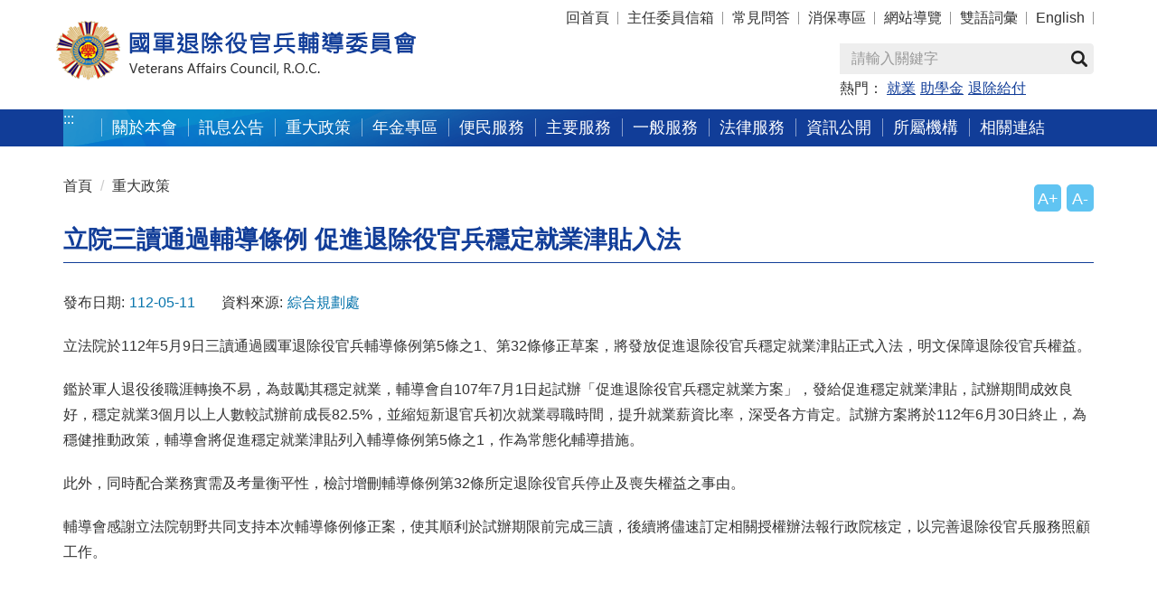

--- FILE ---
content_type: text/html; charset=utf-8
request_url: https://www.vac.gov.tw/vac_home/yunlin/cp-1800-146404-1.html
body_size: 9952
content:
<!DOCTYPE html><html lang="zh-Hant" class="no-js">
  <head>
    <meta http-equiv="Content-Type" content="text/html; charset=utf-8">
    <meta property="og:type" content="website">
    <meta property="og:title" content="立院三讀通過輔導條例  促進退除役官兵穩定就業津貼入法">
    <meta property="og:url" content="https://www.vac.gov.tw/vac_home/yunlin/cp-1800-146404-1.html
        ">
    <meta property="og:site_name" content="立院三讀通過輔導條例  促進退除役官兵穩定就業津貼入法">
    <meta property="og:image" content="">
    <meta http-equiv="X-UA-Compatible" content="IE=edge">
    <meta name="viewport" content="width=device-width, initial-scale=1"><!-- Google tag (gtag.js) -->
<script async src="https://www.googletagmanager.com/gtag/js?id=UA-85981170-1"></script>
<script>
  window.dataLayer = window.dataLayer || [];
  function gtag(){dataLayer.push(arguments);}
  gtag('js', new Date());

  gtag('config', 'UA-85981170-1');
  gtag('config', 'G-KXGH8FGKJM');

</script><meta name="DC.Title" content="立院三讀通過輔導條例  促進退除役官兵穩定就業津貼入法" /><meta name="DC.Subject" content="立院三讀通過輔導條例  促進退除役官兵穩定就業津貼入法" /><meta name="DC.Creator" content="綜合規劃處" /><meta name="DC.Publisher" content="綜合規劃處" /><meta name="DC.Date" content="2023-05-11" /><meta name="DC.Identifier" content="A51000000A" /><meta name="DC.Type" content="文字" /><meta name="Category.Theme" content="250" /><meta name="Category.Cake" content="340" /><meta name="Category.Service" content="450" /><meta name="DC.Description" content="立法院於112年5月9日三讀通過國軍退除役官兵輔導條例第5條之1、第32條修正草案，將發放促進" /><meta name="DC.Contributor" content="綜合規劃處" /><meta name="DC.Format" content="Text" /><meta name="DC.Relation" content="" /><meta name="DC.Source" content="綜合規劃處" /><meta name="DC.Language" content="中文" /><meta name="DC.coverage.t.min" content="2023-05-11" /><meta name="DC.coverage.t.max" content="" /><meta name="DC.Rights" content="綜合規劃處" /><meta name="Keywords" content="立院三讀通過輔導條例  促進退除役官兵穩定就業津貼入法" /><title>立院三讀通過輔導條例  促進退除役官兵穩定就業津貼入法-國軍退除役官兵輔導委員會</title><script type="text/javascript" src="js/Jquery/jquery-3.6.0.min.js"></script><link rel="stylesheet" type="text/css" href="xslGip/Unit001/assets/module/bootstrap-3.4.1/css/bootstrap.min.css?V=260116">
    <link rel="stylesheet" type="text/css" href="xslGip/Unit001/assets/module/bootstrap-3.4.1/css/bootstrap-theme.min.css?V=260116">
    <link rel="stylesheet" type="text/css" href="xslGip/Unit001/assets/css/megamenu.css?V=260116">
    <link rel="stylesheet" type="text/css" href="xslGip/Unit001/assets/module/slick/slick.css?V=260116">
    <link rel="stylesheet" type="text/css" href="xslGip/Unit001/assets/module/slick/slick-theme.css?V=260116">
    <link rel="stylesheet" type="text/css" href="xslGip/Unit001/css/slick-slide.css?V=260116">
    <link rel="stylesheet" type="text/css" href="xslGip/Unit001/assets/module/fullcalendar-3.9.0/fullcalendar.css?V=260116">
    <link rel="stylesheet" type="text/css" href="xslGip/Unit001/assets/module/fullcalendar-3.9.0/fullcalendar.print.css?V=260116" media="print">
    <link rel="stylesheet" type="text/css" href="xslGip/Unit001/assets/module/fontello/css/fontello.css?V=260116">
    <link rel="stylesheet" type="text/css" href="xslGip/Unit001/assets/css/bootstrap.offcanvas.css?V=260116">
    <link rel="stylesheet" type="text/css" href="xslGip/Unit001/css/customize.css?V=260116">
    <link rel="stylesheet" type="text/css" href="js/LightBox/css/lightbox.min.css?V=260116">
  </head>
  <body><a class="goCenter" href="#MainContent" tabindex="0">按 Enter 到主內容區</a><section id="Header"><nav class="navbar navbar-default megamenu " role="navigation"><div class="container Topheader">
          <div class="navbar-header"><button type="button" class="navbar-toggle pull-left" data-toggle="collapse" data-target="#offcanvas-left"><span class="sr-only">Toggle navigation</span><i class="icon-menu"></i></button><div class="Logo"><a href="mp-1.html" title="國軍退除役官兵輔導委員會"><img src="xslGip/Unit001/images/logo.png" alt="國軍退除役官兵輔導委員會"></a></div><button type="button" class="navbar-toggle" data-toggle="collapse" data-target="#offcanvas-right"><span class="sr-only">Toggle navigation</span><i class="icon-down-open"></i></button></div>
          <div class="collapse navbar-collapse" id="offcanvas-right" role="navigation">
            <div class="pull-sm-right pull-md-right pull-lg-right">
              <ul class="nav navbar-nav Topnav"><a href="javascript:;" title="導覽列" class="accesskey" accesskey="U">:::</a><li><a href="mp-1.html" title="回首頁">回首頁</a></li>
                <li><a href="np-3194-1.html" title="主任委員信箱">主任委員信箱</a></li>
                <li><a href="lp-1798-1.html" title="常見問答">常見問答</a></li>
                <li><a href="https://www.vac.gov.tw/np-2441-1.html" title="消保專區">消保專區</a></li>
                <li><a href="sitemap-1.html" title="網站導覽">網站導覽</a></li>
                <li><a href="lp-2432-1.html" title="雙語詞彙">雙語詞彙</a></li>
                <li><a href="mp-2.html" title="English">English</a></li>
              </ul>
              <div class="Search">
                <div class="navbar-form pull-sm-right pull-md-right pull-lg-right" role="search">
                  <div class="input-group"><label for="GSearch" style="display:none;">Search</label><input type="text" class="form-control" name="GSearch" id="GSearch" placeholder="請輸入關鍵字" accesskey="S"><span class="input-group-btn"><button type="button" id="GSearchSend" class="btn btn-default" value="查詢" title="另開新視窗"><span class="glyphicon glyphicon-search"></span>查詢
						</button></span></div>
                  <div class="HotKeywords">
					熱門：
					<a href="https://cse.google.com/cse/publicurl?cx=005271520470798539022:4uhs_kw5wue&q=%E5%B0%B1%E6%A5%AD" target="_blank" title="就業(另開新視窗)">就業</a><a href="https://cse.google.com/cse/publicurl?cx=005271520470798539022:4uhs_kw5wue&q=%E5%8A%A9%E5%AD%B8%E9%87%91" target="_blank" title="助學金(另開新視窗)">助學金</a><a href="https://cse.google.com/cse/publicurl?cx=005271520470798539022:4uhs_kw5wue&q=%E9%80%80%E9%99%A4%E7%B5%A6%E4%BB%98" target="_blank" title="退除給付(另開新視窗)">退除給付</a></div>
                </div><script type="text/javascript">
				$(function(){
					$('#GSearch').on('keypress', function (e) {
						var code = (e.keyCode ? e.keyCode : e.which);
						if (code == 13) { SearchAction(); }
					});
					$( "#GSearchSend").bind( "click keypress", function() { 
						SearchAction();
					});
				});
				function SearchAction(){
					var Query='';
					if($.trim($('#GSearch').val()) != ''){
						Query='sp-GS-1.html?Query='+encodeURI($('#GSearch').val());
					}
					else{
						Query='sp-GS-1.html';
					}
					window.open(Query);
				}
			</script><noscript>
				您的瀏覽器不支援javascript<br>請點選<u><a title="全站搜尋(另開新視窗)" target="_blank" href="https://www.google.com.tw/advanced_search?as_sitesearch=www.vac.gov.tw">全站搜尋</a></u>來使用網站搜尋功能。
			</noscript>
              </div>
            </div>
          </div>
          <div class="collapse navbar-collapse Topmenu" id="offcanvas-left" role="navigation"><nav class="menu"><div class="accesskey hidden-xs"><a href="#M" title="上方主導覽選單區塊" name="M" class="accesskey" accesskey="M">:::</a></div>
              <ul>
                <li class="nav visible-xs"><a href="mp-1.html">回首頁</a></li>
                <li class="nav visible-xs"><a href="np-3194-1.html">主任委員信箱</a></li>
                <li class="nav visible-xs"><a href="lp-1798-1.html">常見問答</a></li>
                <li class="nav visible-xs"><a href="https://www.vac.gov.tw/np-2441-1.html">消保專區</a></li>
                <li class="nav visible-xs"><a href="sitemap-1.html">網站導覽</a></li>
                <li class="nav visible-xs"><a href="lp-2432-1.html">雙語詞彙</a></li>
                <li class="nav visible-xs"><a href="mp-2.html">English</a></li>
                <li><a href="np-1119-1.html" title="關於本會">關於本會</a><ul>
                    <li><a href="np-1779-1.html" title="本會簡介">本會簡介</a></li>
                    <li><a href="np-1780-1.html" title="主任委員">主任委員</a></li>
                    <li><a href="np-3194-1.html" title="主任委員信箱">主任委員信箱</a></li>
                    <li><a href="np-1784-1.html" title="組織架構">組織架構</a></li>
                    <li><a href="lp-1785-1.html" title="職掌與電話">職掌與電話</a></li>
                    <li><a href="np-1786-1.html" title="交通與位置">交通與位置</a></li>
                  </ul>
                </li>
                <li><a href="np-1120-1.html" title="訊息公告">訊息公告</a><ul>
                    <li><a href="lp-1787-1.html" title="最新消息">最新消息</a></li>
                    <li><a href="lp-2258-1.html" title="即時新聞澄清">即時新聞澄清</a></li>
                    <li><a href="lp-1788-1.html" title="新聞資訊">新聞資訊</a></li>
                    <li><a href="lp-1789-1.html" title="就業資訊">就業資訊</a></li>
                    <li><a href="np-2494-1.html" title="採購專區">採購專區</a></li>
                    <li><a href="lp-1793-1.html" title="活動訊息">活動訊息</a></li>
                    <li><a href="lp-2525-1.html" title="榮民節活動專區">榮民節活動專區</a></li>
                    <li><a href="lp-1794-1.html" title="活動剪影">活動剪影</a></li>
                    <li><a href="lp-1795-1.html" title="影音專區">影音專區</a></li>
                    <li><a href="np-2133-1.html" title="「退除役官兵懇談會」及「服務區座談會」專區">「退除役官兵懇談會」及「服務區座談會」專區</a></li>
                    <li><a href="lp-1791-1.html" title="榮民遺留不動產標售">榮民遺留不動產標售</a></li>
                    <li><a href="/cp-2088-5066-1.html" title="安養機構床位資訊">安養機構床位資訊</a></li>
                  </ul>
                </li>
                <li><a href="lp-1800-1.html" title="重大政策">重大政策</a></li>
                <li><a href="lp-3019-1.html" title="年金專區">年金專區</a></li>
                <li><a href="np-1122-1.html" title="便民服務">便民服務</a><ul>
                    <li><a href="np-2510-1.html" title="線上申辦及查詢">線上申辦及查詢</a></li>
                    <li><a href="lp-1797-1.html" title="申辦表單下載">申辦表單下載</a></li>
                    <li><a href="lp-1798-1.html" title="常見問答">常見問答</a></li>
                    <li><a href="lp-3382-1.html" title="各項權益優惠懶人包">各項權益優惠懶人包</a></li>
                  </ul>
                </li>
                <li><a href="np-1123-1.html" title="主要服務">主要服務</a><ul>
                    <li><a href="np-1894-1.html" title="就學服務">就學服務</a></li>
                    <li><a href="np-1895-1.html" title="就業服務">就業服務</a></li>
                    <li><a href="np-1896-1.html" title="職業訓練">職業訓練</a></li>
                    <li><a href="np-1897-1.html" title="就醫服務">就醫服務</a></li>
                    <li><a href="np-1898-1.html" title="就養服務">就養服務</a></li>
                    <li><a href="np-1899-1.html" title="服務照顧">服務照顧</a></li>
                    <li><a href="np-1900-1.html" title="退除給付">退除給付</a></li>
                  </ul>
                </li>
                <li><a href="np-1124-1.html" title="一般服務">一般服務</a><ul>
                    <li><a href="np-1901-1.html" title="國際聯絡">國際聯絡</a></li>
                    <li><a href="np-1902-1.html" title="廉政專區">廉政專區</a></li>
                    <li><a href="np-1903-1.html" title="人事服務">人事服務</a></li>
                    <li><a href="np-1904-1.html" title="業務統計">業務統計</a></li>
                  </ul>
                </li>
                <li><a href="np-1125-1.html" title="法律服務">法律服務</a><ul>
                    <li><a href="https://law.vac.gov.tw/vaclaw/" title="主管法規查詢">主管法規查詢</a></li>
                    <li><a href="np-1906-1.html" title="訴願及訴訟服務">訴願及訴訟服務</a></li>
                    <li><a href="np-2477-1.html" title="國家賠償服務">國家賠償服務</a></li>
                    <li><a href="np-2478-1.html" title="人權保障專區">人權保障專區</a></li>
                    <li><a href="np-1907-1.html" title="法律服務案例暨法律常識專題">法律服務案例暨法律常識專題</a></li>
                    <li><a href="np-1908-1.html" title="法制作業規定及範例">法制作業規定及範例</a></li>
                    <li><a href="lp-2489-1.html" title="法網相連">法網相連</a></li>
                    <li><a href="lp-3520-1.html" title="法規命令草案年度立法計畫專區">法規命令草案年度立法計畫專區</a></li>
                  </ul>
                </li>
                <li><a href="np-1126-1.html" title="資訊公開">資訊公開</a><ul>
                    <li><a href="https://law.vac.gov.tw/vaclaw/" title="主管法令">主管法令</a></li>
                    <li><a href="https://www.vac.gov.tw/lp-1785-1.html" title="本會組織與職掌">本會組織與職掌</a></li>
                    <li><a href="np-2398-1.html" title="行政指導文書">行政指導文書</a></li>
                    <li><a href="np-2399-1.html" title="施政計畫">施政計畫</a></li>
                    <li><a href="https://www.vac.gov.tw/np-1904-1.html" title="業務統計">業務統計</a></li>
                    <li><a href="np-2405-1.html" title="研究報告">研究報告</a></li>
                    <li><a href="np-2407-1.html" title="預算及決算">預算及決算</a></li>
                    <li><a href="lp-3683-1.html" title="因公派員出國計畫考察費用執行情形">因公派員出國計畫考察費用執行情形</a></li>
                    <li><a href="np-2412-1.html" title="會計報表">會計報表</a></li>
                    <li><a href="lp-3089-1.html" title="會計制度">會計制度</a></li>
                    <li><a href="https://www.vac.gov.tw/np-1906-1.html" title="請願及訴願">請願及訴願</a></li>
                    <li><a href="np-2417-1.html" title="書面之公共工程及採購契約">書面之公共工程及採購契約</a></li>
                    <li><a href="lp-2418-1.html" title="支付或接受之補(捐)助">支付或接受之補(捐)助</a></li>
                    <li><a href="np-2419-1.html" title="合議制機關會議紀錄">合議制機關會議紀錄</a></li>
                    <li><a href="https://www.vac.gov.tw/lp-2482-1.html" title="國家賠償事件統計">國家賠償事件統計</a></li>
                    <li><a href="lp-2421-1.html" title="政策宣導相關廣告">政策宣導相關廣告</a></li>
                    <li><a href="lp-2423-1.html" title="行政透明措施專區">行政透明措施專區</a></li>
                    <li><a href="np-2424-1.html" title="立法院業務報告">立法院業務報告</a></li>
                    <li><a href="lp-2425-1.html" title="民營事業">民營事業</a></li>
                    <li><a href="lp-2426-1.html" title="本會獎項專區">本會獎項專區</a></li>
                    <li><a href="lp-2427-1.html" title="政府資料開放(Open Data)">政府資料開放(Open Data)</a></li>
                    <li><a href="lp-2428-1.html" title="本會出版品">本會出版品</a></li>
                    <li><a href="lp-2429-1.html" title="本會宣傳品">本會宣傳品</a></li>
                    <li><a href="lp-2430-1.html" title="個人資料保護專區">個人資料保護專區</a></li>
                    <li><a href="lp-2433-1.html" title="檔案應用">檔案應用</a></li>
                    <li><a href="np-2434-1.html" title="性別主流化專區">性別主流化專區</a></li>
                    <li><a href="np-2435-1.html" title="遊說法資訊專區">遊說法資訊專區</a></li>
                    <li><a href="np-2441-1.html" title="消保專區">消保專區</a></li>
                    <li><a href="np-2530-1.html" title="財團法人榮民榮眷基金會">財團法人榮民榮眷基金會</a></li>
                    <li><a href="np-2977-1.html" title="內部控制專區">內部控制專區</a></li>
                    <li><a href="np-3522-1.html" title="員工協助方案(EAP)專區">員工協助方案(EAP)專區</a></li>
                    <li><a href="np-3574-1.html" title="員額評鑑專區">員額評鑑專區</a></li>
                  </ul>
                </li>
                <li><a href="np-1127-1.html" title="所屬機構">所屬機構</a><ul>
                    <li><a href="np-1992-1.html" title="服務機構">服務機構</a></li>
                    <li><a href="np-1993-1.html" title="安養機構">安養機構</a></li>
                    <li><a href="np-1994-1.html" title="訓練機構">訓練機構</a></li>
                    <li><a href="https://www.vac.gov.tw/cp-2206-6405-1.html" title="醫療機構">醫療機構</a></li>
                    <li><a href="np-1996-1.html" title="農場機構">農場機構</a></li>
                  </ul>
                </li>
                <li><a href="np-1128-1.html" title="相關連結">相關連結</a><ul>
                    <li><a href="lp-2039-1.html" title="本會相關連結">本會相關連結</a></li>
                    <li><a href="lp-2040-1.html" title="會外相關連結">會外相關連結</a></li>
                  </ul>
                </li>
              </ul></nav></div>
        </div></nav></section><section class="MainContent"><div class="Block_incontent">
        <div class="container">
          <div class="row clearfix">
            <div class=" col-md-12">
              <div class="accesskey"><a href="#C" id="MainContent" title="中央內容區塊" name="C" class="accesskey" accesskey="C">:::</a></div>
              <ol class="breadcrumb">
                <li><a title="首頁" href="mp-1.html">首頁</a></li>
                <li><a title="重大政策" href="np-1800-1.html">重大政策</a></li>
              </ol>
              <div class="FontSize">
                <ul>
                  <li><a class="btn btn-lg hidden-xs" href="#" title="放大字" id="incfont">A+</a></li>
                  <li><a class="btn btn-sm hidden-xs" href="#" title="縮小字" id="decfont">A-</a></li>
                </ul>
                <noscript>
				您的瀏覽器不支援 JavaScript 或 JavaScript已停用，<br>
				請按鍵盤<span class="key">Ctrl</span>+<span class="key">＋</span>放大瀏覽字體，<span class="key">Ctrl</span>+<span class="key">－</span>縮小瀏覽字體<style>.fontSize{display:none;}</style>
                </noscript>
              </div><section class="cp" id="ContentPage"><h1>立院三讀通過輔導條例  促進退除役官兵穩定就業津貼入法</h1><article><ul class="info">
                    <li>發布日期:<span>112-05-11</span></li>
                    <li>資料來源:<span>綜合規劃處</span></li>
                  </ul><p>立法院於112年5月9日三讀通過國軍退除役官兵輔導條例第5條之1、第32條修正草案，將發放促進退除役官兵穩定就業津貼正式入法，明文保障退除役官兵權益。</p>

<p>鑑於軍人退役後職涯轉換不易，為鼓勵其穩定就業，輔導會自107年7月1日起試辦「促進退除役官兵穩定就業方案」，發給促進穩定就業津貼，試辦期間成效良好，穩定就業3個月以上人數較試辦前成長82.5%，並縮短新退官兵初次就業尋職時間，提升就業薪資比率，深受各方肯定。試辦方案將於112年6月30日終止，為穩健推動政策，輔導會將促進穩定就業津貼列入輔導條例第5條之1，作為常態化輔導措施。</p>

<p>此外，同時配合業務實需及考量衡平性，檢討增刪輔導條例第32條所定退除役官兵停止及喪失權益之事由。&nbsp;&nbsp;&nbsp;</p>

<p>輔導會感謝立法院朝野共同支持本次輔導條例修正案，使其順利於試辦期限前完成三讀，後續將儘速訂定相關授權辦法報行政院核定，以完善退除役官兵服務照顧工作。</p></article><script src="https://d.line-scdn.net/r/web/social-plugin/js/thirdparty/loader.min.js" integrity="sha512-qYGSCA7YSz7ssV4EKoiMonJ5FBjmTtW8bZlv/skNthm+6+Mubizsh+A2six037sFCR9FbXMA37SdBse7uFbW1A==" async="async" defer></script><script type="text/javascript">
			function FBShare(link) {
				window.open("https://www.facebook.com/sharer.php?u=" + encodeURIComponent(link) + "&t=" + encodeURIComponent(document.title) ,'FBLIKE',config='height=500,width=500');
			}
			function LineShare(link) {
				window.open("https://line.naver.jp/R/msg/text/?" + encodeURIComponent(document.title) + " :: " + encodeURIComponent(link) ,'Line',config='height=500,width=500');		
			}
		</script><div class="bottomfunction">
                  <div class="share2"><span>分享</span><ul>
                      <li><a class="fb" href="
								javascript:FBShare('https://www.vac.gov.tw/vac_home/yunlin/cp-1800-146404-1.html')
							"><img src="xslGip/Unit001//images/share2_01.png" alt="facebook" title="另開新視窗"></a></li>
                      <li><a class="line" href="
								javascript:LineShare('https://www.vac.gov.tw/vac_home/yunlin/cp-1800-146404-1.html')
							"><img src="xslGip/Unit001/images/share2_04.png" alt="line" title="另開新視窗"></a></li>
                      <li><a class="print" href="javascript:window.print();"><img src="xslGip/Unit001/images/share2_06.png" alt="列印" title="另開新視窗"></a></li>
                    </ul>
                    <noscript><br><br>當script無法分享FB時，可按此
					<a target="_blank" alt="分享FB" href="
							https://www.facebook.com/sharer.php?u=https://www.vac.gov.tw/vac_home/yunlin/cp-1800-146404-1.html
						">連結
					</a>分享。
				</noscript>
                    <noscript><br>當script無法分享Line時，可按此
					<a target="_blank" alt="分享Line" href="
							https://line.naver.jp/R/msg/text/https://www.vac.gov.tw/vac_home/yunlin/cp-1800-146404-1.html
						">連結
					</a>分享。
				</noscript>
                    <noscript><br>當script無法執行列印功能時，可按"ctrl + p"鍵替代。</noscript>
                  </div>
                  <div class="data">
                    <ul>
                      <li>點閱次數：41875</li>
                      <li>最近更新日期：115-01-02</li>
                      <li><a href="javascript:history.back();">回上一頁</a><noscript><br>當script無法執行時可按"alt + ←"鍵替代</noscript>
                      </li>
                    </ul>
                  </div>
                </div></section></div>
          </div>
        </div>
      </div></section><script>
     $(function () {
     $('.ApplyOnlineTable a').click(function(){
     var targeturl = $(this).attr('href');
     var title = $(this).attr('title');
     PageCounter(targeturl,title)
     });
     });

     function PageCounter(targeturl,title){
     $.ajax({
     url: '/svcs-pageUrlCounter.html',
     type: "POST",
     cache: false,
     data: { targetUrl: targeturl,
     sourceUrl : location.href,
     aTitle : title
     },
     datatype: "json",
     success: function (data, status, xhr) {
     data = $.parseJSON(data);
     if (data.Status != '1'){
     alert(data.Message);
     }
     },
     error: function ajaxError(xhr, ajaxOptions, thrownError) { alert(xhr.status) },
     complete: function () { }
     });
     }


   </script><div class="Block6 hidden-xs">
      <div class="accesskey  hidden-xs"><a href="#aB" title="FatFooter" id="aB" accesskey="B">:::</a></div>
      <div class="container">
        <div class="row clearfix ">
          <div class="col-md-12 ">
            <div id="FatFooter"><input type="button" name="FatFooterBtn" id="FatFooterBtn" class="btn  FatFooterBtn close" value="展開/收合"><nav><ul>
                  <li><a href="np-1119-1.html" title="關於本會">關於本會</a><ul style="display:none">
                      <li><a href="np-1779-1.html" title="本會簡介">本會簡介</a></li>
                      <li><a href="np-1780-1.html" title="主任委員">主任委員</a></li>
                      <li><a href="np-3194-1.html" title="主任委員信箱">主任委員信箱</a></li>
                      <li><a href="np-1784-1.html" title="組織架構">組織架構</a></li>
                      <li><a href="lp-1785-1.html" title="職掌與電話">職掌與電話</a></li>
                      <li><a href="np-1786-1.html" title="交通與位置">交通與位置</a></li>
                    </ul>
                  </li>
                  <li><a href="np-1120-1.html" title="訊息公告">訊息公告</a><ul style="display:none">
                      <li><a href="lp-1787-1.html" title="最新消息">最新消息</a></li>
                      <li><a href="lp-2258-1.html" title="即時新聞澄清">即時新聞澄清</a></li>
                      <li><a href="lp-1788-1.html" title="新聞資訊">新聞資訊</a></li>
                      <li><a href="lp-1789-1.html" title="就業資訊">就業資訊</a></li>
                      <li><a href="np-2494-1.html" title="採購專區">採購專區</a></li>
                      <li><a href="lp-1793-1.html" title="活動訊息">活動訊息</a></li>
                      <li><a href="lp-2525-1.html" title="榮民節活動專區">榮民節活動專區</a></li>
                      <li><a href="lp-1794-1.html" title="活動剪影">活動剪影</a></li>
                      <li><a href="lp-1795-1.html" title="影音專區">影音專區</a></li>
                      <li><a href="np-2133-1.html" title="「退除役官兵懇談會」及「服務區座談會」專區">「退除役官兵懇談會」及「服務區座談會」專區</a></li>
                      <li><a href="lp-1791-1.html" title="榮民遺留不動產標售">榮民遺留不動產標售</a></li>
                      <li><a href="/cp-2088-5066-1.html" title="安養機構床位資訊">安養機構床位資訊</a></li>
                    </ul>
                  </li>
                  <li><a href="lp-1800-1.html" title="重大政策">重大政策</a><ul style="display:none"></ul>
                  </li>
                  <li><a href="lp-3019-1.html" title="年金專區">年金專區</a><ul style="display:none"></ul>
                  </li>
                  <li><a href="np-1122-1.html" title="便民服務">便民服務</a><ul style="display:none">
                      <li><a href="np-2510-1.html" title="線上申辦及查詢">線上申辦及查詢</a></li>
                      <li><a href="lp-1797-1.html" title="申辦表單下載">申辦表單下載</a></li>
                      <li><a href="lp-1798-1.html" title="常見問答">常見問答</a></li>
                      <li><a href="lp-3382-1.html" title="各項權益優惠懶人包">各項權益優惠懶人包</a></li>
                    </ul>
                  </li>
                  <li><a href="np-1123-1.html" title="主要服務">主要服務</a><ul style="display:none">
                      <li><a href="np-1894-1.html" title="就學服務">就學服務</a></li>
                      <li><a href="np-1895-1.html" title="就業服務">就業服務</a></li>
                      <li><a href="np-1896-1.html" title="職業訓練">職業訓練</a></li>
                      <li><a href="np-1897-1.html" title="就醫服務">就醫服務</a></li>
                      <li><a href="np-1898-1.html" title="就養服務">就養服務</a></li>
                      <li><a href="np-1899-1.html" title="服務照顧">服務照顧</a></li>
                      <li><a href="np-1900-1.html" title="退除給付">退除給付</a></li>
                    </ul>
                  </li>
                  <li><a href="np-1124-1.html" title="一般服務">一般服務</a><ul style="display:none">
                      <li><a href="np-1901-1.html" title="國際聯絡">國際聯絡</a></li>
                      <li><a href="np-1902-1.html" title="廉政專區">廉政專區</a></li>
                      <li><a href="np-1903-1.html" title="人事服務">人事服務</a></li>
                      <li><a href="np-1904-1.html" title="業務統計">業務統計</a></li>
                    </ul>
                  </li>
                  <li><a href="np-1125-1.html" title="法律服務">法律服務</a><ul style="display:none">
                      <li><a href="https://law.vac.gov.tw/vaclaw/" target="_blank" title="主管法規查詢(另開新視窗)">主管法規查詢</a></li>
                      <li><a href="np-1906-1.html" title="訴願及訴訟服務">訴願及訴訟服務</a></li>
                      <li><a href="np-2477-1.html" title="國家賠償服務">國家賠償服務</a></li>
                      <li><a href="np-2478-1.html" title="人權保障專區">人權保障專區</a></li>
                      <li><a href="np-1907-1.html" title="法律服務案例暨法律常識專題">法律服務案例暨法律常識專題</a></li>
                      <li><a href="np-1908-1.html" title="法制作業規定及範例">法制作業規定及範例</a></li>
                      <li><a href="lp-2489-1.html" title="法網相連">法網相連</a></li>
                      <li><a href="lp-3520-1.html" title="法規命令草案年度立法計畫專區">法規命令草案年度立法計畫專區</a></li>
                    </ul>
                  </li>
                  <li><a href="np-1126-1.html" title="資訊公開">資訊公開</a><ul style="display:none">
                      <li><a href="https://law.vac.gov.tw/vaclaw/" target="_blank" title="主管法令(另開新視窗)">主管法令</a></li>
                      <li><a href="https://www.vac.gov.tw/lp-1785-1.html" title="本會組織與職掌">本會組織與職掌</a></li>
                      <li><a href="np-2398-1.html" title="行政指導文書">行政指導文書</a></li>
                      <li><a href="np-2399-1.html" title="施政計畫">施政計畫</a></li>
                      <li><a href="https://www.vac.gov.tw/np-1904-1.html" title="業務統計">業務統計</a></li>
                      <li><a href="np-2405-1.html" title="研究報告">研究報告</a></li>
                      <li><a href="np-2407-1.html" title="預算及決算">預算及決算</a></li>
                      <li><a href="lp-3683-1.html" title="因公派員出國計畫考察費用執行情形">因公派員出國計畫考察費用執行情形</a></li>
                      <li><a href="np-2412-1.html" title="會計報表">會計報表</a></li>
                      <li><a href="lp-3089-1.html" title="會計制度">會計制度</a></li>
                      <li><a href="https://www.vac.gov.tw/np-1906-1.html" title="請願及訴願">請願及訴願</a></li>
                      <li><a href="np-2417-1.html" title="書面之公共工程及採購契約">書面之公共工程及採購契約</a></li>
                      <li><a href="lp-2418-1.html" title="支付或接受之補(捐)助">支付或接受之補(捐)助</a></li>
                      <li><a href="np-2419-1.html" title="合議制機關會議紀錄">合議制機關會議紀錄</a></li>
                      <li><a href="https://www.vac.gov.tw/lp-2482-1.html" title="國家賠償事件統計">國家賠償事件統計</a></li>
                      <li><a href="lp-2421-1.html" title="政策宣導相關廣告">政策宣導相關廣告</a></li>
                      <li><a href="lp-2423-1.html" title="行政透明措施專區">行政透明措施專區</a></li>
                      <li><a href="np-2424-1.html" title="立法院業務報告">立法院業務報告</a></li>
                      <li><a href="lp-2425-1.html" title="民營事業">民營事業</a></li>
                      <li><a href="lp-2426-1.html" title="本會獎項專區">本會獎項專區</a></li>
                      <li><a href="lp-2427-1.html" title="政府資料開放(Open Data)">政府資料開放(Open Data)</a></li>
                      <li><a href="lp-2428-1.html" title="本會出版品">本會出版品</a></li>
                      <li><a href="lp-2429-1.html" title="本會宣傳品">本會宣傳品</a></li>
                      <li><a href="lp-2430-1.html" title="個人資料保護專區">個人資料保護專區</a></li>
                      <li><a href="lp-2433-1.html" title="檔案應用">檔案應用</a></li>
                      <li><a href="np-2434-1.html" title="性別主流化專區">性別主流化專區</a></li>
                      <li><a href="np-2435-1.html" title="遊說法資訊專區">遊說法資訊專區</a></li>
                      <li><a href="np-2441-1.html" title="消保專區">消保專區</a></li>
                      <li><a href="np-2530-1.html" title="財團法人榮民榮眷基金會">財團法人榮民榮眷基金會</a></li>
                      <li><a href="np-2977-1.html" title="內部控制專區">內部控制專區</a></li>
                      <li><a href="np-3522-1.html" title="員工協助方案(EAP)專區">員工協助方案(EAP)專區</a></li>
                      <li><a href="np-3574-1.html" title="員額評鑑專區">員額評鑑專區</a></li>
                    </ul>
                  </li>
                  <li><a href="np-1127-1.html" title="所屬機構">所屬機構</a><ul style="display:none">
                      <li><a href="np-1992-1.html" title="服務機構">服務機構</a></li>
                      <li><a href="np-1993-1.html" title="安養機構">安養機構</a></li>
                      <li><a href="np-1994-1.html" title="訓練機構">訓練機構</a></li>
                      <li><a href="https://www.vac.gov.tw/cp-2206-6405-1.html" title="醫療機構">醫療機構</a></li>
                      <li><a href="np-1996-1.html" title="農場機構">農場機構</a></li>
                    </ul>
                  </li>
                  <li><a href="np-1128-1.html" title="相關連結">相關連結</a><ul style="display:none">
                      <li><a href="lp-2039-1.html" title="本會相關連結">本會相關連結</a></li>
                      <li><a href="lp-2040-1.html" title="會外相關連結">會外相關連結</a></li>
                    </ul>
                  </li>
                </ul></nav></div>
          </div>
        </div>
      </div>
    </div><section id="Footer"><div class="container">
        <div class="row clearfix">
          <div class="col-md-7"><div class="copyright">
<ul>
	<li><a href="/cp-1999-7269-1.html" title="隱私權及安全政策">隱私權及安全政策</a></li>
	<li><a href="/cp-1999-7268-1.html" title="政府網站資料開放宣告">政府網站資料開放宣告</a></li>
	<li><a href="/cp-1999-7337-1.html" title="ODF開放文件說明">ODF開放文件說明</a></li>
	<li><a href="/cp-1999-7829-1.html" title="網站Banner下載">網站Banner下載</a></li>
	<li><a href="https://www.vac.gov.tw/sp-Declaration-OpinionMail-1.html" target="_blank" title="網站滿意度調查(另開新視窗)">網站滿意度調查</a></li>
</ul>
</div>
<!--  copyright end-->

<div class="explanation">
<p>24小時服務專線：(02)2725-5700<br />
免付費服務電話：0800-212-154、0800-212-510　<br />
(服務時間：星期一至星期五08:00~17:00)<br />
機關地址：110205臺北市信義區忠孝東路五段 222 號 (<a href="cp-1786-1749-1.html" title="交通與位置">交通與位置</a>)<br />
建議瀏覽器：Chrome、Firefox、Edge、IE 9.0以上版本<br />
最佳瀏覽解析度為1024x768以上</p>
</div></div>
          <div class="col-md-5"><div class="Mark">
<p><a href="https://www.facebook.com/vacweb1/" target="_blank" title="退輔會facebook(開新視窗)"><img alt="輔導會facebook粉絲專頁 (另開新視窗)" src="/Public/Images/201607/693160707185756e00.png" /></a> <a href="https://www.youtube.com/channel/UCEe6n961KF7NFkQkl9E7Sig" target="_blank" title="youtube(開新視窗)"> <img alt="輔導會Youtube影音頻導 (另開新視窗)" src="/Public/Images/201607/8741607071857c3058.png" /></a> <a href="https://www.flickr.com/photos/130046541@N06/" target="_blank" title="flickr(開新視窗)"> <img alt="輔導會flickr相簿 (另開新視窗)" src="/Public/Images/201607/33216070718579c5b5.png" /></a> <a href="/cp-2042-7955-1.html" title="RSS使用說明"> <img alt="RSS訂閱" src="/Public/Images/201607/4231607071857aa119.png" /></a> <a href="/np-3194-1.html" title="mail"> <img alt="主任委員信箱" src="/Public/Images/201607/9431607071857a5ed6.png" /></a><br />
&nbsp;</p>

<p style="text-align: right;"><a href="https://accessibility.moda.gov.tw/Applications/Detail?category=20230117173455" target="_blank" title="無障礙網站(另開新視窗)"><img alt="通過A無障礙網頁檢測" src="/Public/Images/201911/3341911201011aa3cd.png " style="border-width: 0px; border-style: solid; width: 128px; height: 51px;" /></a>&nbsp;<a href="http://www.gov.tw/" target="_blank" title="我的e政府 (另開新視窗)"><img alt="我的e政府 (另開新視窗)" src="/Public/Images/201607/2671607071855e89b5.png" title="我的e政府" /></a>　<img alt="退輔會網站 QR Code" src="/Public/Images/201611/581161110154864b21.jpg" /><br />
&nbsp;</p>
</div>

<p>&nbsp;</p><div class="visitor">
              <ul>
                <li>
									瀏覽人次：<span>160353910</span><br>(自民國105-11-01起)
								</li>
                <li>
									更新日期：<span>115-01-19</span><span style="color:white;">-1</span></li>
              </ul>
            </div>
          </div>
        </div>
      </div></section><script type="text/javascript" src="js/LightBox/js/lightbox-plus-jquery.js?V=260116"></script><script src="xslGip/Unit001/assets/module/bootstrap-5.3.3/js/bootstrap.min.js?V=260116"></script><script src="xslGip/Unit001/assets/js/jquery.lazyload.min.js?V=260116"></script><script src="xslGip/Unit001/assets/module/slick/slick.js?V=260116"></script><script src="xslGip/Unit001/js/slick-addscripts.js?V=260116"></script><script src="xslGip/Unit001/assets/js/bootstrap.offcanvas.js?V=260116"></script><script src="xslGip/Unit001/assets/module/fullcalendar-3.9.0/lib/moment.min.js?V=260116"></script><script src="xslGip/Unit001/assets/module/fullcalendar-3.9.0/fullcalendar.min.js?V=260116"></script><script src="xslGip/Unit001/assets/js/jquery.scrollUp.js?V=260116"></script><script type="text/javascript">
		  $(function () {
			$.scrollUp({
			  scrollName: 'scrollUp', // Element ID
			  topDistance: '300', // Distance from top before showing element (px)
			  topSpeed: 300, // Speed back to top (ms)
			  animation: 'fade', // Fade, slide, none
			  animationInSpeed: 200, // Animation in speed (ms)
			  animationOutSpeed: 200, // Animation out speed (ms)
			  scrollText: '.', // Text for element
			  activeOverlay: true, // Set CSS color to display scrollUp active point, e.g '#00FFFF'
			});
		  });
		</script><script src="xslGip/Unit001/assets/js/jquery.easing.1.3.js?V=260116"></script><script src="xslGip/Unit001/js/customize_scripts.js?V=260116"></script><script type="text/javascript" src="xslGip/Unit001/js/app.js?V=260116"></script><script src="xslGip/Unit001/js/BS3JS.min.js?V=260116"></script></body>
</html>

--- FILE ---
content_type: text/css
request_url: https://www.vac.gov.tw/vac_home/yunlin/xslGip/Unit001/assets/module/slick/slick-theme.css?V=260116
body_size: 776
content:
@charset "utf-8";
.slick-loading .slick-list {
  background: #fff url('./ajax-loader.gif') center center no-repeat;
}
.slick-prev,
.slick-next {
  font-size: 0em;
  line-height: 0em;
  position: absolute;
  top: 45%;
  display: block;
  width: 40px !important;
  height: 60px !important;
  padding: 0 !important;
  min-width: auto;
  -webkit-transform: translate(0, -50%);
  -ms-transform: translate(0, -50%);
  transform: translate(0, -50%);
  z-index: 2;
  cursor: pointer;
  border: none;
  outline: none;
  border: none;
  background: url(icon_arrow_left_inverse.png) center center no-repeat RGBA(255, 255, 255, 0.5);
  background-size: 30px 30px;
  box-shadow: none;
}
.slick-next {
  background: url(icon_arrow_right_inverse.png) center center no-repeat RGBA(255, 255, 255, 0.5);
  background-size: 30px 30px;
}
.slick-prev:hover,
.slick-prev:focus {
  color: transparent;
  border: none;
  background: url(icon_arrow_left_inverse.png) center center no-repeat RGBA(255, 255, 255, 0.8);
  background-size: 30px 30px;
}
.slick-next:hover,
.slick-next:focus {
  color: transparent;
  border: none;
  background: url(icon_arrow_right_inverse.png) center center no-repeat RGBA(255, 255, 255, 0.8);
  background-size: 30px 30px;
}
.slick-prev:hover:before,
.slick-prev:focus:before,
.slick-next:hover:before,
.slick-next:focus:before {
  opacity: 1;
}
.slick-prev.slick-disabled:before,
.slick-next.slick-disabled:before {
  opacity: 0.25;
}
.slick-prev:focus-visible,
.slick-next:focus-visible {
  box-shadow: 0px 0px 0px 2px #ff6a00;
}
.slick-prev:before,
.slick-next:before {
  opacity: 0.75;
}
.slick-prev {
  left: 25px;
}
[dir='rtl'] .slick-prev {
  right: 0px;
  left: auto;
}
.slick-prev:before {
  content: '';
}
[dir='rtl'] .slick-prev:before {
  content: '';
}
.slick-next {
  right: 25px;
}
[dir='rtl'] .slick-next {
  right: auto;
  left: 0px;
}
.slick-next:before {
  content: '';
}
[dir='rtl'] .slick-next:before {
  content: '';
}
.slick-dotted.slick-slider {
}
.slick-dots {
  position: absolute;
  bottom: 5px;
  display: block;
  width: 100%;
  padding: 0 35px;
  margin: 0;
  z-index: 9;
  list-style: none;
  text-align: center;
  box-sizing: border-box;
}
@media screen and (max-width: 767px) {
  .slick-dots {
    bottom: 15px;
    text-align: center;
  }
}
.slick-dots li {
  position: relative;
  display: inline-block;
  width: 15px;
  height: 15px;
  margin: 0 10px;
  padding: 0;
  cursor: pointer;
}
.slick-dots li button {
  font-size: 0em;
  line-height: 0em;
  display: block;
  width: 15px;
  height: 15px;
  cursor: pointer;
  color: transparent;
  border: 0;
  outline: none;
  background: transparent;
  box-shadow: none !important;
}
.slick-dots li button:hover,
.slick-dots li button:focus {
  outline: none;
}
.slick-dots li button:hover:before,
.slick-dots li button:focus:before {
  opacity: 1;
  background: #21baff;
  box-shadow: 0px 0px 0px 1px #21baff;
}
.slick-dots li button:before {
  font-size: 0em;
  position: absolute;
  top: 0;
  left: 0;
  width: 15px;
  height: 15px;
  border-radius: 50%;
  background: #666;
  content: '';
  text-align: center;
  opacity: 0.4;
  -webkit-font-smoothing: antialiased;
  -moz-osx-font-smoothing: grayscale;
}
.slick-dots li.slick-active button:before {
  opacity: 0.9;
  color: black;
  background: #21baff;
}


--- FILE ---
content_type: application/javascript
request_url: https://www.vac.gov.tw/vac_home/yunlin/xslGip/Unit001/js/BS3JS.min.js?V=260116
body_size: 17436
content:
/*!
Holder - client side image placeholders
Version 2.4.1+f2l1h
© 2014 Ivan Malopinsky - http://imsky.co
Site:     http://imsky.github.io/holder
Issues:   https://github.com/imsky/holder/issues
License:  http://opensource.org/licenses/MIT
*/
function onCopy(n){var t,i,r;if(console.log("onCopy event fire."),n||(n=window.event),t=n.target.nodeName,i=n.target.parentNode.nodeName,console.log("ParentName:"+i),console.log("nodeName: "+t),r=navigator.userAgent.indexOf("Firefox"),r!=-1)if(console.log("onCopy event fire from Firefox."),"CODE"===i)sweetAlert("程式碼複製","程式碼已複製至剪貼簿。","success"),console.log("程式碼已複製至剪貼簿。");else return sweetAlert("請勿複製",'1. 請使用程式碼區塊左邊的"Copy"按鈕來複製。\r\n2. 文字之間程式碼(僅"紅色區塊")可複製。',"error"),console.log("僅能複製範例程式碼。"),n.preventDefault(),!1;else if(console.log("onCopy event fire from other browsers."),"CODE"===t)sweetAlert("程式碼複製","程式碼已複製至剪貼簿。","success"),console.log("程式碼已複製至剪貼簿。");else return sweetAlert("請勿複製",'1. 請使用程式碼區塊左邊的"Copy"按鈕來複製。\r\n2. 文字之間程式碼(僅"紅色區塊")可複製。',"error"),console.log("僅能複製範例程式碼。"),n.preventDefault(),!1}function onCut(n){return console.log("onCut event fire."),n||(n=window.event),n.preventDefault(),!1}!function(n,t,i){t[n]=i}("onDomReady",this,function(n){"use strict";function e(n){if(!f){if(!t.body)return u(e);for(f=!0;n=nt.shift();)u(n)}}function i(n){(l||n.type===o||t[p]===y)&&(a(),e())}function a(){l?(t[g](k,i,r),n[g](o,i,r)):(t[b](d,i),n[b](v,i))}function u(n,t){setTimeout(n,+t>=0?t:1)}function h(n){f?u(n):nt.push(n)}null==document.readyState&&document.addEventListener&&(document.addEventListener("DOMContentLoaded",function tt(){document.removeEventListener("DOMContentLoaded",tt,!1);document.readyState="complete"},!1),document.readyState="loading");var t=n.document,it=t.documentElement,o="load",r=!1,v="on"+o,y="complete",p="readyState",w="attachEvent",b="detachEvent",c="addEventListener",k="DOMContentLoaded",d="onreadystatechange",g="removeEventListener",l=c in t,s=r,f=r,nt=[];if(t[p]===y)u(e);else if(l)t[c](k,i,r),n[c](o,i,r);else{t[w](d,i);n[w](v,i);try{s=null==n.frameElement&&it}catch(ut){}s&&s.doScroll&&!function rt(){if(!f){try{s.doScroll("left")}catch(n){return u(rt,50)}a();e()}}()}return h.version="1.4.0",h.isReady=function(){return f},h}(this));document.querySelectorAll||(document.querySelectorAll=function(n){var i,t=document.createElement("style"),r=[];for(document.documentElement.firstChild.appendChild(t),document._qsa=[],t.styleSheet.cssText=n+"{x-qsa:expression(document._qsa && document._qsa.push(this))}",window.scrollBy(0,0),t.parentNode.removeChild(t);document._qsa.length;)i=document._qsa.shift(),i.style.removeAttribute("x-qsa"),r.push(i);return document._qsa=null,r});document.querySelector||(document.querySelector=function(n){var t=document.querySelectorAll(n);return t.length?t[0]:null});document.getElementsByClassName||(document.getElementsByClassName=function(n){return n=String(n).replace(/^|\s+/g,"."),document.querySelectorAll(n)});Object.keys||(Object.keys=function(n){if(n!==Object(n))throw TypeError("Object.keys called on non-object");var t,i=[];for(t in n)Object.prototype.hasOwnProperty.call(n,t)&&i.push(t);return i}),function(n){var t="ABCDEFGHIJKLMNOPQRSTUVWXYZabcdefghijklmnopqrstuvwxyz0123456789+/=";n.atob=n.atob||function(n){n=String(n);var e,f=0,r=[],i=0,u=0;if(n=n.replace(/\s/g,""),n.length%4==0&&(n=n.replace(/=+$/,"")),n.length%4==1)throw Error("InvalidCharacterError");if(/[^+/0-9A-Za-z]/.test(n))throw Error("InvalidCharacterError");for(;f<n.length;)e=t.indexOf(n.charAt(f)),i=i<<6|e,u+=6,24===u&&(r.push(String.fromCharCode(i>>16&255)),r.push(String.fromCharCode(i>>8&255)),r.push(String.fromCharCode(255&i)),u=0,i=0),f+=1;return 12===u?(i>>=4,r.push(String.fromCharCode(255&i))):18===u&&(i>>=2,r.push(String.fromCharCode(i>>8&255)),r.push(String.fromCharCode(255&i))),r.join("")};n.btoa=n.btoa||function(n){n=String(n);var u,f,e,s,h,o,r,i=0,c=[];if(/[^\x00-\xFF]/.test(n))throw Error("InvalidCharacterError");for(;i<n.length;)u=n.charCodeAt(i++),f=n.charCodeAt(i++),e=n.charCodeAt(i++),s=u>>2,h=(3&u)<<4|f>>4,o=(15&f)<<2|e>>6,r=63&e,i===n.length+2?(o=64,r=64):i===n.length+1&&(r=64),c.push(t.charAt(s),t.charAt(h),t.charAt(o),t.charAt(r));return c.join("")}}(this),function(){function n(t,i,r){t.document;var e,o=t.currentStyle[i].match(/([\d\.]+)(%|cm|em|in|mm|pc|pt|)/)||[0,0,""],u=o[1],f=o[2];return r=r?/%|em/.test(f)&&t.parentElement?n(t.parentElement,"fontSize",null):16:r,e="fontSize"==i?r:/width/i.test(i)?t.clientWidth:t.clientHeight,"%"==f?u/100*e:"cm"==f?.3937*u*96:"em"==f?u*r:"in"==f?96*u:"mm"==f?.3937*u*96/10:"pc"==f?16*u:"pt"==f?96*u/72:u}function t(n,t){var u="border"==t?"Width":"",i=t+"Top"+u,r=t+"Right"+u,f=t+"Bottom"+u,e=t+"Left"+u;n[t]=(n[i]==n[r]&&n[i]==n[f]&&n[i]==n[e]?[n[i]]:n[i]==n[f]&&n[e]==n[r]?[n[i],n[r]]:n[e]==n[r]?[n[i],n[r],n[f]]:[n[i],n[r],n[f],n[e]]).join(" ")}function i(i){var u,r=this,f=i.currentStyle,e=n(i,"fontSize"),o=function(n){return"-"+n.toLowerCase()};for(u in f)if(Array.prototype.push.call(r,"styleFloat"==u?"float":u.replace(/[A-Z]/,o)),"width"==u)r[u]=i.offsetWidth+"px";else if("height"==u)r[u]=i.offsetHeight+"px";else if("styleFloat"==u)r.float=f[u];else if(/margin.|padding.|border.+W/.test(u)&&"auto"!=r[u])r[u]=Math.round(n(i,u,e))+"px";else if(/^outline/.test(u))try{r[u]=f[u]}catch(s){r.outlineColor=f.color;r.outlineStyle=r.outlineStyle||"none";r.outlineWidth=r.outlineWidth||"0px";r.outline=[r.outlineColor,r.outlineWidth,r.outlineStyle].join(" ")}else r[u]=f[u];t(r,"margin");t(r,"padding");t(r,"border");r.fontSize=Math.round(e)+"px"}window.getComputedStyle||(i.prototype={constructor:i,getPropertyPriority:function(){throw new Error("NotSupportedError: DOM Exception 9");},getPropertyValue:function(n){var t=n.replace(/-([a-z])/g,function(n){return n=n.charAt?n.split(""):n,n[1].toUpperCase()});return this[t]},item:function(n){return this[n]},removeProperty:function(){throw new Error("NoModificationAllowedError: DOM Exception 7");},setProperty:function(){throw new Error("NoModificationAllowedError: DOM Exception 7");},getPropertyCSSValue:function(){throw new Error("NotSupportedError: DOM Exception 9");}},window.getComputedStyle=function(n){return new i(n)})}();Object.prototype.hasOwnProperty||(Object.prototype.hasOwnProperty=function(n){var t=this.__proto__||this.constructor.prototype;return n in this&&(!(n in t)||t[n]!==this[n])}),function(n,t){n.augment=t()}(this,function(){"use strict";var t=function(){},i=Array.prototype.slice,n=function(n,r){var s=t.prototype="function"==typeof n?n.prototype:n,u=new t,f=r.apply(u,i.call(arguments,2).concat(s)),e,o;if("object"==typeof f)for(e in f)u[e]=f[e];return u.hasOwnProperty("constructor")?(o=u.constructor,o.prototype=u,o):u};return n.defclass=function(n){var t=n.constructor;return t.prototype=n,t},n.extend=function(t,i){return n(t,function(n){return this.uber=n,i})},n}),function(n,t){function h(n,t,i,r){var u=w(i.substr(i.lastIndexOf(n.domain)),n);u&&b(null,r,u,t)}function w(n,t){for(var r,f,l,a,u={theme:s(i.settings.themes.gray,null),stylesheets:t.stylesheets,holderURL:[]},o=!1,c=String.fromCharCode(11),h=n.replace(/([^\\])\//g,"$1"+c).split(c),v=/%[0-9a-f]{2}/gi,y=h.length,e=0;y>e;e++){if(r=h[e],r.match(v))try{r=decodeURIComponent(r)}catch(p){r=h[e]}f=!1;i.flags.dimensions.match(r)?(o=!0,u.dimensions=i.flags.dimensions.output(r),f=!0):i.flags.fluid.match(r)?(o=!0,u.dimensions=i.flags.fluid.output(r),u.fluid=!0,f=!0):i.flags.textmode.match(r)?(u.textmode=i.flags.textmode.output(r),f=!0):i.flags.colors.match(r)?(l=i.flags.colors.output(r),u.theme=s(u.theme,l),f=!0):t.themes[r]?(t.themes.hasOwnProperty(r)&&(u.theme=s(t.themes[r],null)),f=!0):i.flags.font.match(r)?(u.font=i.flags.font.output(r),f=!0):i.flags.auto.match(r)?(u.auto=!0,f=!0):i.flags.text.match(r)?(u.text=i.flags.text.output(r),f=!0):i.flags.random.match(r)&&(null==i.vars.cache.themeKeys&&(i.vars.cache.themeKeys=Object.keys(t.themes)),a=i.vars.cache.themeKeys[0|Math.random()*i.vars.cache.themeKeys.length],u.theme=s(t.themes[a],null),f=!0);f&&u.holderURL.push(r)}return u.holderURL.unshift(t.domain),u.holderURL=u.holderURL.join("/"),o?u:!1}function b(n,t,u,f){var h=u.dimensions,o=u.theme,p=h.width+"x"+h.height,l,v,y,e;if(n=null==n?u.fluid?"fluid":"image":n,null!=u.text&&(o.text=u.text,"object"===t.nodeName.toLowerCase())){for(l=o.text.split("\\n"),v=0;v<l.length;v++)l[v]=ft(l[v]);o.text=l.join("\\n")}y=u.holderURL;e=s(f,null);u.font&&(o.font=u.font,!e.noFontFallback&&"img"===t.nodeName.toLowerCase()&&i.setup.supportsCanvas&&"svg"===e.renderer&&(e=s(e,{renderer:"canvas"})));u.font&&"canvas"==e.renderer&&(e.reRender=!0);"background"==n?null==t.getAttribute("data-background-src")&&r(t,{"data-background-src":y}):r(t,{"data-src":y});u.theme=o;t.holderData={flags:u,renderSettings:e};("image"==n||"fluid"==n)&&r(t,{alt:o.text?(o.text.length>16?o.text.substring(0,16)+"…":o.text)+" ["+p+"]":p});"image"==n?("html"!=e.renderer&&u.auto||(t.style.width=h.width+"px",t.style.height=h.height+"px"),"html"==e.renderer?t.style.backgroundColor=o.background:(a(n,{dimensions:h,theme:o,flags:u},t,e),u.textmode&&"exact"==u.textmode&&(i.vars.resizableImages.push(t),c(t)))):"background"==n&&"html"!=e.renderer?a(n,{dimensions:h,theme:o,flags:u},t,e):"fluid"==n&&("%"==h.height.slice(-1)?t.style.height=h.height:null!=u.auto&&u.auto||(t.style.height=h.height+"px"),"%"==h.width.slice(-1)?t.style.width=h.width:null!=u.auto&&u.auto||(t.style.width=h.width+"px"),("inline"==t.style.display||""===t.style.display||"none"==t.style.display)&&(t.style.display="block"),d(t),"html"==e.renderer?t.style.backgroundColor=o.background:(i.vars.resizableImages.push(t),c(t)))}function a(n,t,u,f){function h(){var n=null;switch(f.renderer){case"canvas":n=st(s);break;case"svg":n=ht(s,f);break;default:throw"Holder: invalid renderer: "+f.renderer;}return n}var o=null,e,s;switch(f.renderer){case"svg":if(!i.setup.supportsSVG)return;break;case"canvas":if(!i.setup.supportsCanvas)return;break;default:return}if(e={width:t.dimensions.width,height:t.dimensions.height,theme:t.theme,flags:t.flags},s=nt(e),{text:e.text,width:e.width,height:e.height,textHeight:e.font.size,font:e.font.family,fontWeight:e.font.weight,template:e.theme},o=h(),null==o)throw"Holder: couldn't render placeholder";"background"==n?(u.style.backgroundImage="url("+o+")",u.style.backgroundSize=e.width+"px "+e.height+"px"):("img"===u.nodeName.toLowerCase()?r(u,{src:o}):"object"===u.nodeName.toLowerCase()&&(r(u,{data:o}),r(u,{type:"image/svg+xml"})),f.reRender&&setTimeout(function(){var n=h();if(null==n)throw"Holder: couldn't render placeholder";"img"===u.nodeName.toLowerCase()?r(u,{src:n}):"object"===u.nodeName.toLowerCase()&&(r(u,{data:n}),r(u,{type:"image/svg+xml"}))},100));r(u,{"data-holder-rendered":!0})}function nt(n){function v(n,t,i,r){t.width=i;t.height=r;n.width=Math.max(n.width,t.width);n.height+=t.height;n.add(t)}var t,u,e,r,c,h,a,w;switch(n.font={family:n.theme.font?n.theme.font:"Arial, Helvetica, Open Sans, sans-serif",size:tt(n.width,n.height,n.theme.size?n.theme.size:i.defaults.size),units:n.theme.units?n.theme.units:i.defaults.units,weight:n.theme.fontweight?n.theme.fontweight:"bold"},n.text=n.theme.text?n.theme.text:Math.floor(n.width)+"x"+Math.floor(n.height),n.flags.textmode){case"literal":n.text=n.flags.dimensions.width+"x"+n.flags.dimensions.height;break;case"exact":if(!n.flags.exactDimensions)break;n.text=Math.floor(n.flags.exactDimensions.width)+"x"+Math.floor(n.flags.exactDimensions.height)}var s=new ct({width:n.width,height:n.height}),f=s.Shape,y=new f.Rect("holderBg",{fill:n.theme.background});if(y.resize(n.width,n.height),s.root.add(y),t=new f.Group("holderTextGroup",{text:n.text,align:"center",font:n.font,fill:n.theme.foreground}),t.moveTo(null,null,1),s.root.add(t),u=t.textPositionData=ot(s),!u)throw"Holder: staging fallback not supported yet.";if(t.properties.leading=u.boundingBox.height,e=null,r=null,u.lineCount>1){var o=0,p=0,b=n.width*i.setup.lineWrapRatio,l=0;for(r=new f.Group("line"+l),c=0;c<u.words.length;c++)h=u.words[c],e=new f.Text(h.text),a="\\n"==h.text,(o+h.width>=b||a===!0)&&(v(t,r,o,t.properties.leading),o=0,p+=t.properties.leading,l+=1,r=new f.Group("line"+l),r.y=p),a!==!0&&(e.moveTo(o,0),o+=u.spaceWidth+h.width,r.add(e));v(t,r,o,t.properties.leading);for(w in t.children)r=t.children[w],r.moveTo((t.width-r.width)/2,null,null);t.moveTo((n.width-t.width)/2,(n.height-t.height)/2,null);(n.height-t.height)/2<0&&t.moveTo(null,0,null)}else e=new f.Text(n.text),r=new f.Group("line0"),r.add(e),t.add(r),t.moveTo((n.width-u.boundingBox.width)/2,(n.height-u.boundingBox.height)/2,null);return s}function tt(n,t,r){t=parseInt(t,10);n=parseInt(n,10);var u=Math.max(t,n),f=Math.min(t,n),e=i.defaults.scale,o=Math.min(.75*f,.75*u*e);return Math.round(Math.max(r,o))}function c(n){var e,s,f,t,r,o,h;e=null==n||null==n.nodeType?i.vars.resizableImages:[n];for(s in e)if(e.hasOwnProperty(s)&&(f=e[s],f.holderData&&(t=f.holderData.flags,r=k(f,u.invisibleErrorFn(c)),r))){if(t.fluid&&t.auto){o=f.holderData.fluidConfig;switch(o.mode){case"width":r.height=r.width/o.ratio;break;case"height":r.width=r.height*o.ratio}}h={dimensions:r,theme:t.theme,flags:t};t.textmode&&"exact"==t.textmode&&(t.exactDimensions=r,h.dimensions=t.dimensions);a("image",h,f,f.holderData.renderSettings)}}function k(n,t){var i={height:n.clientHeight,width:n.clientWidth};return i.height||i.width?(n.removeAttribute("data-holder-invisible"),i):(r(n,{"data-holder-invisible":!0}),void t.call(this,n))}function d(n){var r,i,t;n.holderData&&(r=k(n,u.invisibleErrorFn(d)),r&&(i=n.holderData.flags,t={fluidHeight:"%"==i.dimensions.height.slice(-1),fluidWidth:"%"==i.dimensions.width.slice(-1),mode:null,initialDimensions:r},t.fluidWidth&&!t.fluidHeight?(t.mode="width",t.ratio=t.initialDimensions.width/parseFloat(i.dimensions.height)):!t.fluidWidth&&t.fluidHeight&&(t.mode="height",t.ratio=parseFloat(i.dimensions.width)/t.initialDimensions.height),n.holderData.fluidConfig=t))}function f(n,t){return null==t?e.createElement(n):e.createElementNS(t,n)}function r(n,t){for(var i in t)n.setAttribute(i,t[i])}function v(n,t,i){if(null==n){n=f("svg",o);var u=f("defs",o);n.appendChild(u)}return n.webkitMatchesSelector&&n.setAttribute("xmlns",o),r(n,{width:t,height:i,viewBox:"0 0 "+t+" "+i,preserveAspectRatio:"none"}),n}function it(n,i){var r,u,h,c,f;if(t.XMLSerializer){var e=new XMLSerializer,o="",s=i.stylesheets;if(n.querySelector("defs"),i.svgXMLStylesheet){for(r=(new DOMParser).parseFromString("<xml />","application/xml"),u=s.length-1;u>=0;u--)h=r.createProcessingInstruction("xml-stylesheet",'href="'+s[u]+'" rel="stylesheet"'),r.insertBefore(h,r.firstChild);c=r.createProcessingInstruction("xml",'version="1.0" encoding="UTF-8" standalone="yes"');r.insertBefore(c,r.firstChild);r.removeChild(r.documentElement);o=e.serializeToString(r)}return f=e.serializeToString(n),f=f.replace(/\&amp;(\#[0-9]{2,}\;)/g,"&$1"),o+f}}function s(n,t){var u={},i,r;for(i in n)n.hasOwnProperty(i)&&(u[i]=n[i]);if(null!=t)for(r in t)t.hasOwnProperty(r)&&(u[r]=t[r]);return u}function g(n){var i=[];for(var t in n)n.hasOwnProperty(t)&&i.push(t+":"+n[t]);return i.join(";")}function rt(n){i.vars.debounceTimer||n.call(this);i.vars.debounceTimer&&clearTimeout(i.vars.debounceTimer);i.vars.debounceTimer=setTimeout(function(){i.vars.debounceTimer=null;n.call(this)},i.setup.debounce)}function y(){rt(function(){c(null)})}function l(n){var i=null;return"string"==typeof n?i=e.querySelectorAll(n):t.NodeList&&n instanceof t.NodeList?i=n:t.Node&&n instanceof t.Node?i=[n]:t.HTMLCollection&&n instanceof t.HTMLCollection?i=n:null===n&&(i=[]),i}function ut(n,t){var i=new Image;i.onerror=function(){t.call(this,!1)};i.onload=function(){t.call(this,!0)};i.src=n}function ft(n){for(var r=[],i=0,t=n.length-1;t>=0;t--)i=n.charCodeAt(t),r.unshift(i>128?["&#",i,";"].join(""):n[t]);return r.join("")}function et(n){return n.replace(/&#(\d+);/g,function(n,t){return String.fromCharCode(t)})}var o="http://www.w3.org/2000/svg",e=t.document,u={addTheme:function(n,t){return null!=n&&null!=t&&(i.settings.themes[n]=t),delete i.vars.cache.themeKeys,this},addImage:function(n,t){var u=e.querySelectorAll(t),i,s,o;if(u.length)for(i=0,s=u.length;s>i;i++)o=f("img"),r(o,{"data-src":n}),u[i].appendChild(o);return this},run:function(n){var e,r,u,p,ot,v,st,k,nt,ct,tt,it,d,c,lt,at,a,o;n=n||{};e={};i.vars.preempted=!0;r=s(i.settings,n);e.renderer=r.renderer?r.renderer:i.setup.renderer;-1===i.setup.renderers.join(",").indexOf(e.renderer)&&(e.renderer=i.setup.supportsSVG?"svg":i.setup.supportsCanvas?"canvas":"html");r.use_canvas?e.renderer="canvas":r.use_svg&&(e.renderer="svg");var rt=l(r.images),g=l(r.bgnodes),ft=l(r.stylenodes),et=l(r.objects);for(e.stylesheets=[],e.svgXMLStylesheet=!0,e.noFontFallback=r.noFontFallback?r.noFontFallback:!1,u=0;u<ft.length;u++)p=ft[u],p.attributes.rel&&p.attributes.href&&"stylesheet"==p.attributes.rel.value&&(ot=p.attributes.href.value,v=f("a"),v.href=ot,st=v.protocol+"//"+v.host+v.pathname+v.search,e.stylesheets.push(st));for(u=0;u<g.length;u++){var yt=t.getComputedStyle(g[u],null).getPropertyValue("background-image"),ht=g[u].getAttribute("data-background-src"),y=null;y=null==ht?yt:ht;k=null;nt="?"+r.domain+"/";0===y.indexOf(nt)?k=y.slice(1):-1!=y.indexOf(nt)&&(ct=y.substr(y.indexOf(nt)).slice(1),tt=ct.match(/([^\"]*)"?\)/),null!=tt&&(k=tt[1]));null!=k&&(it=w(k,r),it&&b("background",g[u],it,e))}for(u=0;u<et.length;u++){d=et[u];c={};try{c.data=d.getAttribute("data");c.dataSrc=d.getAttribute("data-src")}catch(bt){}lt=null!=c.data&&0===c.data.indexOf(r.domain);at=null!=c.dataSrc&&0===c.dataSrc.indexOf(r.domain);lt?h(r,e,c.data,d):at&&h(r,e,c.dataSrc,d)}for(u=0;u<rt.length;u++){a=rt[u];o={};try{o.src=a.getAttribute("src");o.dataSrc=a.getAttribute("data-src");o.rendered=a.getAttribute("data-holder-rendered")}catch(bt){}var pt=null!=o.src,vt=null!=o.dataSrc&&0===o.dataSrc.indexOf(r.domain),wt=null!=o.rendered&&"true"==o.rendered;pt?0===o.src.indexOf(r.domain)?h(r,e,o.src,a):vt&&(wt?h(r,e,o.dataSrc,a):!function(n,t,i,r,u){ut(n,function(n){n||h(t,i,r,u)})}(o.src,r,e,o.dataSrc,a)):vt&&h(r,e,o.dataSrc,a)}return this},invisibleErrorFn:function(){return function(n){if(n.hasAttribute("data-holder-invisible"))throw"Holder: invisible placeholder";}}},p;u.add_theme=u.addTheme;u.add_image=u.addImage;u.invisible_error_fn=u.invisibleErrorFn;var i={settings:{domain:"holder.js",images:"img",objects:"object",bgnodes:"body .holderjs",stylenodes:"head link.holderjs",stylesheets:[],themes:{gray:{background:"#EEEEEE",foreground:"#AAAAAA"},social:{background:"#3a5a97",foreground:"#FFFFFF"},industrial:{background:"#434A52",foreground:"#C2F200"},sky:{background:"#0D8FDB",foreground:"#FFFFFF"},vine:{background:"#39DBAC",foreground:"#1E292C"},lava:{background:"#F8591A",foreground:"#1C2846"}}},defaults:{size:10,units:"pt",scale:1/16},flags:{dimensions:{regex:/^(\d+)x(\d+)$/,output:function(n){var t=this.regex.exec(n);return{width:+t[1],height:+t[2]}}},fluid:{regex:/^([0-9]+%?)x([0-9]+%?)$/,output:function(n){var t=this.regex.exec(n);return{width:t[1],height:t[2]}}},colors:{regex:/(?:#|\^)([0-9a-f]{3,})\:(?:#|\^)([0-9a-f]{3,})/i,output:function(n){var t=this.regex.exec(n);return{foreground:"#"+t[2],background:"#"+t[1]}}},text:{regex:/text\:(.*)/,output:function(n){return this.regex.exec(n)[1].replace("\\/","/")}},font:{regex:/font\:(.*)/,output:function(n){return this.regex.exec(n)[1]}},auto:{regex:/^auto$/},textmode:{regex:/textmode\:(.*)/,output:function(n){return this.regex.exec(n)[1]}},random:{regex:/^random$/}}},ot=function(){var n=null,t=null,u=null;return function(s){var a=s.root,y,b,k,h,c,tt;if(i.setup.supportsSVG){y=!1;b=function(n){return e.createTextNode(n)};null==n&&(y=!0);n=v(n,a.properties.width,a.properties.height);y&&(t=f("text",o),u=b(null),r(t,{x:0}),t.appendChild(u),n.appendChild(t),e.body.appendChild(n),n.style.visibility="hidden",n.style.position="absolute",n.style.top="-100%",n.style.left="-100%");k=a.children.holderTextGroup;h=k.properties;r(t,{y:h.font.size,style:g({"font-weight":h.font.weight,"font-size":h.font.size+h.font.units,"font-family":h.font.family,"dominant-baseline":"middle"})});u.nodeValue=h.text;var p=t.getBBox(),w=Math.ceil(p.width/(a.properties.width*i.setup.lineWrapRatio)),l=h.text.split(" "),d=h.text.match(/\\n/g);w+=null==d?0:d.length;u.nodeValue=h.text.replace(/[ ]+/g,"");var it=t.getComputedTextLength(),rt=p.width-it,ut=Math.round(rt/Math.max(1,l.length-1)),nt=[];if(w>1)for(u.nodeValue="",c=0;c<l.length;c++)0!==l[c].length&&(u.nodeValue=et(l[c]),tt=t.getBBox(),nt.push({text:l[c],width:tt.width}));return{spaceWidth:ut,lineCount:w,boundingBox:p,words:nt}}return!1}}(),st=function(){var t=f("canvas"),n=null;return function(r){var f,u,s,e,h;null==n&&(n=t.getContext("2d"));f=r.root;t.width=i.dpr(f.properties.width);t.height=i.dpr(f.properties.height);n.textBaseline="middle";n.fillStyle=f.children.holderBg.properties.fill;n.fillRect(0,0,i.dpr(f.children.holderBg.width),i.dpr(f.children.holderBg.height));u=f.children.holderTextGroup;u.properties;n.font=u.properties.font.weight+" "+i.dpr(u.properties.font.size)+u.properties.font.units+" "+u.properties.font.family+", monospace";n.fillStyle=u.properties.fill;for(s in u.children){e=u.children[s];for(h in e.children){var o=e.children[h],c=i.dpr(u.x+e.x+o.x),l=i.dpr(u.y+e.y+o.y+u.properties.leading/2);n.fillText(o.properties.text,c,l)}}return t.toDataURL("image/png")}}(),ht=function(){if(t.XMLSerializer){var n=v(null,0,0),i=f("rect",o);return n.appendChild(i),function(t,u){var s=t.root,y,c,k,a,d;for(v(n,s.properties.width,s.properties.height),y=n.querySelectorAll("g"),c=0;c<y.length;c++)y[c].parentNode.removeChild(y[c]);r(i,{width:s.children.holderBg.width,height:s.children.holderBg.height,fill:s.children.holderBg.properties.fill});var h=s.children.holderTextGroup,l=h.properties,b=f("g",o);n.appendChild(b);for(k in h.children){a=h.children[k];for(d in a.children){var p=a.children[d],tt=h.x+a.x+p.x,rt=h.y+a.y+p.y+h.properties.leading/2,w=f("text",o),nt=e.createTextNode(null);r(w,{x:tt,y:rt,style:g({fill:l.fill,"font-weight":l.font.weight,"font-family":l.font.family+", monospace","font-size":l.font.size+l.font.units,"dominant-baseline":"central"})});nt.nodeValue=p.properties.text;w.appendChild(nt);b.appendChild(w)}}return"data:image/svg+xml;base64,"+btoa(unescape(encodeURIComponent(it(n,u))))}}}(),ct=function(n){function r(n,t){for(var i in t)n[i]=t[i];return n}var t=1,i=augment.defclass({constructor:function(n){t++;this.parent=null;this.children={};this.id=t;this.name="n"+t;null!=n&&(this.name=n);this.x=0;this.y=0;this.z=0;this.width=0;this.height=0},resize:function(n,t){null!=n&&(this.width=n);null!=t&&(this.height=t)},moveTo:function(n,t,i){this.x=null!=n?n:this.x;this.y=null!=t?t:this.y;this.z=null!=i?i:this.z},add:function(n){var t=n.name;if(null!=this.children[t])throw"SceneGraph: child with that name already exists: "+t;this.children[t]=n;n.parent=this}}),u=augment(i,function(t){this.constructor=function(){t.constructor.call(this,"root");this.properties=n}}),f=augment(i,function(n){function t(t,i){if(n.constructor.call(this,t),this.properties={fill:"#000"},null!=i)r(this.properties,i);else if(null!=t&&"string"!=typeof t)throw"SceneGraph: invalid node name";}this.Group=augment.extend(this,{constructor:t,type:"group"});this.Rect=augment.extend(this,{constructor:t,type:"rect"});this.Text=augment.extend(this,{constructor:function(n){t.call(this);this.properties.text=n},type:"text"})}),e=new u;return this.Shape=f,this.root=e,this};for(p in i.flags)i.flags.hasOwnProperty(p)&&(i.flags[p].match=function(n){return n.match(this.regex)});i.setup={renderer:"html",debounce:100,ratio:1,supportsCanvas:!1,supportsSVG:!1,lineWrapRatio:.9,renderers:["html","canvas","svg"]};i.dpr=function(n){return n*i.setup.ratio};i.vars={preempted:!1,resizableImages:[],debounceTimer:null,cache:{}},function(){var u=1,s=1,r=f("canvas"),n=null;r.getContext&&-1!=r.toDataURL("image/png").indexOf("data:image/png")&&(i.setup.renderer="canvas",n=r.getContext("2d"),i.setup.supportsCanvas=!0);i.setup.supportsCanvas&&(u=t.devicePixelRatio||1,s=n.webkitBackingStorePixelRatio||n.mozBackingStorePixelRatio||n.msBackingStorePixelRatio||n.oBackingStorePixelRatio||n.backingStorePixelRatio||1);i.setup.ratio=u/s;e.createElementNS&&e.createElementNS(o,"svg").createSVGRect&&(i.setup.renderer="svg",i.setup.supportsSVG=!0)}();n(u,"Holder",t);t.onDomReady&&t.onDomReady(function(){i.vars.preempted||u.run();t.addEventListener?(t.addEventListener("resize",y,!1),t.addEventListener("orientationchange",y,!1)):t.attachEvent("onresize",y);"object"==typeof t.Turbolinks&&t.document.addEventListener("page:change",function(){u.run()})})}(function(n,t,i){var r="function"==typeof define&&define.amd;r?define(n):i[t]=n},this);!function(n){"use strict";function b(n){return n.replace(/,/g,".").replace(/[^0-9\.]/g,"")}function k(n){return parseFloat(b(n))>=10}var f,i={bridge:null,version:"0.0.0",disabled:null,outdated:null,ready:null},d={},ht=0,u={},ct=0,h={},a=null,v=null,lt=function(){var r,u,n,t,f="ZeroClipboard.swf",i;if(!document.currentScript||!(t=document.currentScript.src))if(i=document.getElementsByTagName("script"),"readyState"in i[0])for(r=i.length;r--&&("interactive"!==i[r].readyState||!(t=i[r].src)););else if("loading"===document.readyState)t=i[i.length-1].src;else{for(r=i.length;r--;){if(n=i[r].src,!n){u=null;break}if(n=n.split("#")[0].split("?")[0],n=n.slice(0,n.lastIndexOf("/")+1),null==u)u=n;else if(u!==n){u=null;break}}null!==u&&(t=u)}return t&&(t=t.split("#")[0].split("?")[0],f=t.slice(0,t.lastIndexOf("/")+1)+f),f}(),at=function(){var n=/\-([a-z])/g,t=function(n,t){return t.toUpperCase()};return function(i){return i.replace(n,t)}}(),vt=function(t,i){var r,u,f;return n.getComputedStyle?r=n.getComputedStyle(t,null).getPropertyValue(i):(u=at(i),r=t.currentStyle?t.currentStyle[u]:t.style[u]),"cursor"!==i||r&&"auto"!==r||(f=t.tagName.toLowerCase(),"a"!==f)?r:"pointer"},g=function(t){t||(t=n.event);var i;this!==n?i=this:t.target?i=t.target:t.srcElement&&(i=t.srcElement);r.activate(i)},yt=function(n,t,i){n&&1===n.nodeType&&(n.addEventListener?n.addEventListener(t,i,!1):n.attachEvent&&n.attachEvent("on"+t,i))},pt=function(n,t,i){n&&1===n.nodeType&&(n.removeEventListener?n.removeEventListener(t,i,!1):n.detachEvent&&n.detachEvent("on"+t,i))},y=function(n,t){var i;if(!n||1!==n.nodeType)return n;if(n.classList)return n.classList.contains(t)||n.classList.add(t),n;if(t&&"string"==typeof t&&(i=(t||"").split(/\s+/),1===n.nodeType))if(n.className){for(var f=" "+n.className+" ",u=n.className,r=0,e=i.length;e>r;r++)f.indexOf(" "+i[r]+" ")<0&&(u+=" "+i[r]);n.className=u.replace(/^\s+|\s+$/g,"")}else n.className=t;return n},c=function(n,t){var i;if(!n||1!==n.nodeType)return n;if(n.classList)return n.classList.contains(t)&&n.classList.remove(t),n;if((t&&"string"==typeof t||void 0===t)&&(i=(t||"").split(/\s+/),1===n.nodeType&&n.className))if(t){for(var r=(" "+n.className+" ").replace(/[\n\t]/g," "),u=0,f=i.length;f>u;u++)r=r.replace(" "+i[u]+" "," ");n.className=r.replace(/^\s+|\s+$/g,"")}else n.className="";return n},wt=function(){var n,t,i,r=1;return"function"==typeof document.body.getBoundingClientRect&&(n=document.body.getBoundingClientRect(),t=n.right-n.left,i=document.body.offsetWidth,r=Math.round(t/i*100)/100),r},bt=function(t,i){var u={left:0,top:0,width:0,height:0,zIndex:tt(i)-1},f,e,o,r,s,h;return t.getBoundingClientRect&&(r=t.getBoundingClientRect(),"pageXOffset"in n&&"pageYOffset"in n?(f=n.pageXOffset,e=n.pageYOffset):(o=wt(),f=Math.round(document.documentElement.scrollLeft/o),e=Math.round(document.documentElement.scrollTop/o)),s=document.documentElement.clientLeft||0,h=document.documentElement.clientTop||0,u.left=r.left+f-s,u.top=r.top+e-h,u.width="width"in r?r.width:r.right-r.left,u.height="height"in r?r.height:r.bottom-r.top),u},kt=function(n,t){var i=null==t||t&&t.cacheBust===!0&&t.useNoCache===!0;return i?(-1===n.indexOf("?")?"?":"&")+"noCache="+(new Date).getTime():""},dt=function(t){var r,o,u,e=[],i=[],f=[];if(t.trustedOrigins&&("string"==typeof t.trustedOrigins?i.push(t.trustedOrigins):"object"==typeof t.trustedOrigins&&"length"in t.trustedOrigins&&(i=i.concat(t.trustedOrigins))),t.trustedDomains&&("string"==typeof t.trustedDomains?i.push(t.trustedDomains):"object"==typeof t.trustedDomains&&"length"in t.trustedDomains&&(i=i.concat(t.trustedDomains))),i.length)for(r=0,o=i.length;o>r;r++)if(i.hasOwnProperty(r)&&i[r]&&"string"==typeof i[r]){if(u=p(i[r]),!u)continue;if("*"===u){f=[u];break}f.push.apply(f,[u,"//"+u,n.location.protocol+"//"+u])}return f.length&&e.push("trustedOrigins="+encodeURIComponent(f.join(","))),"string"==typeof t.jsModuleId&&t.jsModuleId&&e.push("jsModuleId="+encodeURIComponent(t.jsModuleId)),e.join("&")},o=function(n,t,i){if("function"==typeof t.indexOf)return t.indexOf(n,i);var r,u=t.length;for("undefined"==typeof i?i=0:0>i&&(i=u+i),r=i;u>r;r++)if(t.hasOwnProperty(r)&&t[r]===n)return r;return-1},nt=function(n){if("string"==typeof n)throw new TypeError("ZeroClipboard doesn't accept query strings.");return n.length?n:[n]},gt=function(t,i,r,u){u?n.setTimeout(function(){t.apply(i,r)},0):t.apply(i,r)},tt=function(n){var r,i;return n&&("number"==typeof n&&n>0?r=n:"string"==typeof n&&(i=parseInt(n,10))&&!isNaN(i)&&i>0&&(r=i)),r||("number"==typeof t.zIndex&&t.zIndex>0?r=t.zIndex:"string"==typeof t.zIndex&&(i=parseInt(t.zIndex,10))&&!isNaN(i)&&i>0&&(r=i)),r||0},e=function(n,t){if(n&&t!==!1&&"undefined"!=typeof console&&console&&(console.warn||console.log)){var i="`"+n+"` is deprecated. See docs for more info:\n    https://github.com/zeroclipboard/zeroclipboard/blob/master/docs/instructions.md#deprecations";console.warn?console.warn(i):console.log(i)}},it=function(){for(var i,n,e,r,u=arguments[0]||{},t=1,f=arguments.length;f>t;t++)if(null!=(i=arguments[t]))for(n in i)if(i.hasOwnProperty(n)){if(e=u[n],r=i[n],u===r)continue;void 0!==r&&(u[n]=r)}return u},p=function(n){var t,i;return null==n||""===n?null:(n=n.replace(/^\s+|\s+$/g,""),""===n)?null:(t=n.indexOf("//"),n=-1===t?n:n.slice(t+2),i=n.indexOf("/"),n=-1===i?n:-1===t||0===i?null:n.slice(0,i),n&&".swf"===n.slice(-4).toLowerCase()?null:n||null)},ni=function(){var n=function(n,t){var i,u,r;if(null!=n&&"*"!==t[0]&&("string"==typeof n&&(n=[n]),"object"==typeof n&&"length"in n))for(i=0,u=n.length;u>i;i++)if(n.hasOwnProperty(i)&&(r=p(n[i]))){if("*"===r){t.length=0;t.push("*");break}-1===o(r,t)&&t.push(r)}},t={always:"always",samedomain:"sameDomain",never:"never"};return function(i,r){var s,h=r.allowScriptAccess,f,u,e;if("string"==typeof h&&(s=h.toLowerCase())&&/^always|samedomain|never$/.test(s))return t[s];if(f=p(r.moviePath),null===f&&(f=i),u=[],n(r.trustedOrigins,u),n(r.trustedDomains,u),e=u.length,e>0){if(1===e&&"*"===u[0])return"always";if(-1!==o(i,u))return 1===e&&i===f?"sameDomain":"always"}return"never"}}(),rt=function(n){var t,i;if(null==n)return[];if(Object.keys)return Object.keys(n);t=[];for(i in n)n.hasOwnProperty(i)&&t.push(i);return t},ti=function(n){if(n)for(var t in n)n.hasOwnProperty(t)&&delete n[t];return n},ii=function(){try{return document.activeElement}catch(n){}return null},ut=function(){var n=!1;if("boolean"==typeof i.disabled)n=i.disabled===!1;else{if("function"==typeof ActiveXObject)try{new ActiveXObject("ShockwaveFlash.ShockwaveFlash")&&(n=!0)}catch(t){}!n&&navigator.mimeTypes["application/x-shockwave-flash"]&&(n=!0)}return n},r=function(n,f){return this instanceof r?(this.id=""+ht++,u[this.id]={instance:this,elements:[],handlers:{}},n&&this.clip(n),"undefined"!=typeof f&&(e("new ZeroClipboard(elements, options)",t.debug),r.config(f)),this.options=r.config(),"boolean"!=typeof i.disabled&&(i.disabled=!ut()),void(i.disabled===!1&&i.outdated!==!0&&null===i.bridge&&(i.outdated=!1,i.ready=!1,ri()))):new r(n,f)},w,ft,t,ot,st,s;r.prototype.setText=function(n){return n&&""!==n&&(d["text/plain"]=n,i.ready===!0&&i.bridge&&"function"==typeof i.bridge.setText?i.bridge.setText(n):i.ready=!1),this};r.prototype.setSize=function(n,t){return i.ready===!0&&i.bridge&&"function"==typeof i.bridge.setSize?i.bridge.setSize(n,t):i.ready=!1,this};w=function(n){i.ready===!0&&i.bridge&&"function"==typeof i.bridge.setHandCursor?i.bridge.setHandCursor(n):i.ready=!1};r.prototype.destroy=function(){this.unclip();this.off();delete u[this.id]};ft=function(){for(var t,f=[],e=rt(u),n=0,i=e.length;i>n;n++)t=u[e[n]].instance,t&&t instanceof r&&f.push(t);return f};r.version="1.3.5";t={swfPath:lt,trustedDomains:n.location.host?[n.location.host]:[],cacheBust:!0,forceHandCursor:!1,zIndex:999999999,debug:!0,title:null,autoActivate:!0};r.config=function(n){var r,i;if("object"==typeof n&&null!==n&&it(t,n),"string"!=typeof n||!n){r={};for(i in t)t.hasOwnProperty(i)&&(r[i]="object"==typeof t[i]&&null!==t[i]?"length"in t[i]?t[i].slice(0):it({},t[i]):t[i]);return r}if(t.hasOwnProperty(n))return t[n]};r.destroy=function(){var t,f,n;r.deactivate();for(t in u)u.hasOwnProperty(t)&&u[t]&&(f=u[t].instance,f&&"function"==typeof f.destroy&&f.destroy());n=l(i.bridge);n&&n.parentNode&&(n.parentNode.removeChild(n),i.ready=null,i.bridge=null)};r.activate=function(n){var r,u,e;f&&(c(f,t.hoverClass),c(f,t.activeClass));f=n;y(n,t.hoverClass);et();r=t.title||n.getAttribute("title");r&&(u=l(i.bridge),u&&u.setAttribute("title",r));e=t.forceHandCursor===!0||"pointer"===vt(n,"cursor");w(e)};r.deactivate=function(){var n=l(i.bridge);n&&(n.style.left="0px",n.style.top="-9999px",n.removeAttribute("title"));f&&(c(f,t.hoverClass),c(f,t.activeClass),f=null)};var ri=function(){var f,o,u=document.getElementById("global-zeroclipboard-html-bridge"),e;if(!u){e=r.config();e.jsModuleId="string"==typeof a&&a||"string"==typeof v&&v||null;var s=ni(n.location.host,t),h=dt(e),c=t.moviePath+kt(t.moviePath,t),l='      <object classid="clsid:d27cdb6e-ae6d-11cf-96b8-444553540000" id="global-zeroclipboard-flash-bridge" width="100%" height="100%">         <param name="movie" value="'+c+'"/>         <param name="allowScriptAccess" value="'+s+'"/>         <param name="scale" value="exactfit"/>         <param name="loop" value="false"/>         <param name="menu" value="false"/>         <param name="quality" value="best" />         <param name="bgcolor" value="#ffffff"/>         <param name="wmode" value="transparent"/>         <param name="flashvars" value="'+h+'"/>         <embed src="'+c+'"           loop="false" menu="false"           quality="best" bgcolor="#ffffff"           width="100%" height="100%"           name="global-zeroclipboard-flash-bridge"           allowScriptAccess="'+s+'"           allowFullScreen="false"           type="application/x-shockwave-flash"           wmode="transparent"           pluginspage="http://www.macromedia.com/go/getflashplayer"           flashvars="'+h+'"           scale="exactfit">         <\/embed>       <\/object>';u=document.createElement("div");u.id="global-zeroclipboard-html-bridge";u.setAttribute("class","global-zeroclipboard-container");u.style.position="absolute";u.style.left="0px";u.style.top="-9999px";u.style.width="15px";u.style.height="15px";u.style.zIndex=""+tt(t.zIndex);document.body.appendChild(u);u.innerHTML=l}f=document["global-zeroclipboard-flash-bridge"];f&&(o=f.length)&&(f=f[o-1]);i.bridge=f||u.children[0].lastElementChild},l=function(n){for(var t=n&&n.parentNode;t&&/^OBJECT|EMBED$/.test(t.nodeName)&&t.parentNode;)t=t.parentNode;return t||null},et=function(){if(f){var n=bt(f,t.zIndex),r=l(i.bridge);r&&(r.style.top=n.top+"px",r.style.left=n.left+"px",r.style.width=n.width+"px",r.style.height=n.height+"px",r.style.zIndex=n.zIndex+1);i.ready===!0&&i.bridge&&"function"==typeof i.bridge.setSize?i.bridge.setSize(n.width,n.height):i.ready=!1}return this};r.prototype.on=function(n,t){var r,h,f,e={},o=u[this.id]&&u[this.id].handlers;if("string"==typeof n&&n)f=n.toLowerCase().split(/\s+/);else if("object"==typeof n&&n&&"undefined"==typeof t)for(r in n)n.hasOwnProperty(r)&&"string"==typeof r&&r&&"function"==typeof n[r]&&this.on(r,n[r]);if(f&&f.length){for(r=0,h=f.length;h>r;r++)n=f[r].replace(/^on/,""),e[n]=!0,o[n]||(o[n]=[]),o[n].push(t);e.noflash&&i.disabled&&s.call(this,"noflash",{});e.wrongflash&&i.outdated&&s.call(this,"wrongflash",{flashVersion:i.version});e.load&&i.ready&&s.call(this,"load",{flashVersion:i.version})}return this};r.prototype.off=function(n,t){var i,h,e,r,f,s=u[this.id]&&u[this.id].handlers;if(0===arguments.length)r=rt(s);else if("string"==typeof n&&n)r=n.split(/\s+/);else if("object"==typeof n&&n&&"undefined"==typeof t)for(i in n)n.hasOwnProperty(i)&&"string"==typeof i&&i&&"function"==typeof n[i]&&this.off(i,n[i]);if(r&&r.length)for(i=0,h=r.length;h>i;i++)if(n=r[i].toLowerCase().replace(/^on/,""),f=s[n],f&&f.length)if(t)for(e=o(t,f);-1!==e;)f.splice(e,1),e=o(t,f,e);else s[n].length=0;return this};r.prototype.handlers=function(n){var i,r=null,t=u[this.id]&&u[this.id].handlers;if(t){if("string"==typeof n&&n)return t[n]?t[n].slice(0):null;r={};for(i in t)t.hasOwnProperty(i)&&t[i]&&(r[i]=t[i].slice(0))}return r};ot=function(t,i,r,f){var o=u[this.id]&&u[this.id].handlers[t],s,h,e,c;if(o&&o.length)for(c=i||this,s=0,h=o.length;h>s;s++)e=o[s],i=c,"string"==typeof e&&"function"==typeof n[e]&&(e=n[e]),"object"==typeof e&&e&&"function"==typeof e.handleEvent&&(i=e,e=e.handleEvent),"function"==typeof e&&gt(e,i,r,f);return this};r.prototype.clip=function(n){var i,r;for(n=nt(n),i=0;i<n.length;i++)n.hasOwnProperty(i)&&n[i]&&1===n[i].nodeType&&(n[i].zcClippingId?-1===o(this.id,h[n[i].zcClippingId])&&h[n[i].zcClippingId].push(this.id):(n[i].zcClippingId="zcClippingId_"+ct++,h[n[i].zcClippingId]=[this.id],t.autoActivate===!0&&yt(n[i],"mouseover",g)),r=u[this.id].elements,-1===o(n[i],r)&&r.push(n[i]));return this};r.prototype.unclip=function(n){var s=u[this.id],r,e,i,f;if(s)for(e=s.elements,n="undefined"==typeof n?e.slice(0):nt(n),i=n.length;i--;)if(n.hasOwnProperty(i)&&n[i]&&1===n[i].nodeType){for(r=0;-1!==(r=o(n[i],e,r));)e.splice(r,1);if(f=h[n[i].zcClippingId],f){for(r=0;-1!==(r=o(this.id,f,r));)f.splice(r,1);0===f.length&&(t.autoActivate===!0&&pt(n[i],"mouseover",g),delete n[i].zcClippingId)}}return this};r.prototype.elements=function(){var n=u[this.id];return n&&n.elements?n.elements.slice(0):[]};st=function(n){var e,t,i,o,f,s=[];if(n&&1===n.nodeType&&(e=n.zcClippingId)&&h.hasOwnProperty(e)&&(t=h[e],t&&t.length))for(i=0,o=t.length;o>i;i++)f=u[t[i]].instance,f&&f instanceof r&&s.push(f);return s};t.hoverClass="zeroclipboard-is-hover";t.activeClass="zeroclipboard-is-active";t.trustedOrigins=null;t.allowScriptAccess=null;t.useNoCache=!0;t.moviePath="ZeroClipboard.swf";r.detectFlashSupport=function(){return e("ZeroClipboard.detectFlashSupport",t.debug),ut()};r.dispatch=function(n,i){var r;if("string"==typeof n&&n&&(r=n.toLowerCase().replace(/^on/,""),r))for(var e=f&&t.autoActivate===!0?st(f):ft(),u=0,o=e.length;o>u;u++)s.call(e[u],r,i)};r.prototype.setHandCursor=function(n){return e("ZeroClipboard.prototype.setHandCursor",t.debug),n="boolean"==typeof n?n:!!n,w(n),t.forceHandCursor=n,this};r.prototype.reposition=function(){return e("ZeroClipboard.prototype.reposition",t.debug),et()};r.prototype.receiveEvent=function(n,i){if(e("ZeroClipboard.prototype.receiveEvent",t.debug),"string"==typeof n&&n){var r=n.toLowerCase().replace(/^on/,"");r&&s.call(this,r,i)}};r.prototype.setCurrent=function(n){return e("ZeroClipboard.prototype.setCurrent",t.debug),r.activate(n),this};r.prototype.resetBridge=function(){return e("ZeroClipboard.prototype.resetBridge",t.debug),r.deactivate(),this};r.prototype.setTitle=function(n){if(e("ZeroClipboard.prototype.setTitle",t.debug),n=n||t.title||f&&f.getAttribute("title")){var r=l(i.bridge);r&&r.setAttribute("title",n)}return this};r.setDefaults=function(n){e("ZeroClipboard.setDefaults",t.debug);r.config(n)};r.prototype.addEventListener=function(n,i){return e("ZeroClipboard.prototype.addEventListener",t.debug),this.on(n,i)};r.prototype.removeEventListener=function(n,i){return e("ZeroClipboard.prototype.removeEventListener",t.debug),this.off(n,i)};r.prototype.ready=function(){return e("ZeroClipboard.prototype.ready",t.debug),i.ready===!0};s=function(n,u){var l,h,a,v,w,g;n=n.toLowerCase().replace(/^on/,"");var o=u&&u.flashVersion&&b(u.flashVersion)||null,e=f,p=!0;switch(n){case"load":if(o){if(!k(o))return void s.call(this,"onWrongFlash",{flashVersion:o});i.outdated=!1;i.ready=!0;i.version=o}break;case"wrongflash":o&&!k(o)&&(i.outdated=!0,i.ready=!1,i.version=o);break;case"mouseover":y(e,t.hoverClass);break;case"mouseout":t.autoActivate===!0&&r.deactivate();break;case"mousedown":y(e,t.activeClass);break;case"mouseup":c(e,t.activeClass);break;case"datarequested":e&&(l=e.getAttribute("data-clipboard-target"),h=l?document.getElementById(l):null,h?(a=h.value||h.textContent||h.innerText,a&&this.setText(a)):(v=e.getAttribute("data-clipboard-text"),v&&this.setText(v)));p=!1;break;case"complete":ti(d);e&&e!==ii()&&e.focus&&e.focus()}return w=e,g=[this,u],ot.call(this,n,w,g,p)};"function"==typeof define&&define.amd?define(["require","exports","module"],function(n,t,i){return a=i&&i.id||null,r}):"object"==typeof module&&module&&"object"==typeof module.exports&&module.exports&&"function"==typeof n.require?(v=module.id||null,module.exports=r):n.ZeroClipboard=r}(function(){return this}());!function(n){"use strict";n(function(){var u=n(window),r=n(document.body),t,i;r.scrollspy({target:".bs-docs-sidebar"});u.on("load",function(){r.scrollspy("refresh")});n(".bs-docs-container [href='#']").click(function(n){n.preventDefault()});setTimeout(function(){var t=n(".bs-docs-sidebar");t.affix({offset:{top:function(){var i=t.offset().top,r=parseInt(t.children(0).css("margin-top"),10),u=n(".bs-docs-nav").height();return this.top=i-u-r},bottom:function(){return this.bottom=n(".bs-docs-footer").outerHeight(!0)}}})},100);setTimeout(function(){n(".bs-top").affix()},100),function(){var t=n("#bs-theme-stylesheet"),i=n(".bs-docs-theme-toggle"),r=function(){t.attr("href",t.attr("data-href"));i.text("Disable theme preview");localStorage.setItem("previewTheme",!0)};localStorage.getItem("previewTheme")&&r();i.click(function(){var n=t.attr("href");n&&0!==n.indexOf("data")?(t.attr("href",""),i.text("Preview theme"),localStorage.removeItem("previewTheme")):r()})}();n(".tooltip-demo").tooltip({selector:'[data-toggle="tooltip"]',container:"body"});n(".popover-demo").popover({selector:'[data-toggle="popover"]',container:"body"});n(".tooltip-test").tooltip();n(".popover-test").popover();n(".bs-docs-popover").popover();n("#loading-example-btn").on("click",function(){var t=n(this);t.button("loading");setTimeout(function(){t.button("reset")},3e3)});n("#exampleModal").on("show.bs.modal",function(t){var u=n(t.relatedTarget),i=u.data("whatever"),r=n(this);r.find(".modal-title").text("New message to "+i);r.find(".modal-body input").val(i)});n(".bs-docs-activate-animated-progressbar").on("click",function(){n(this).siblings(".progress").find(".progress-bar-striped").toggleClass("active")});ZeroClipboard.config({moviePath:"../../../Content/AssetsBS3/flash/ZeroClipboard.swf",hoverClass:"btn-clipboard-hover"});n(".highlight").each(function(){n(this).before('<div class="zero-clipboard"><span class="btn-clipboard">Copy<\/span><\/div>')});t=new ZeroClipboard(n(".btn-clipboard"));i=n("#global-zeroclipboard-html-bridge");t.on("load",function(){i.data("placement","top").attr("title","Copy to clipboard").tooltip()});t.on("dataRequested",function(t){var i=n(this).parent().nextAll(".highlight").first();t.setText(i.text())});t.on("complete",function(){i.attr("title","Copied!").tooltip("fixTitle").tooltip("show").attr("title","Copy to clipboard").tooltip("fixTitle")});t.on("noflash wrongflash",function(){i.attr("title","Flash required").tooltip("fixTitle").tooltip("show")})})}(jQuery);
/*!
 * IE10 viewport hack for Surface/desktop Windows 8 bug
 * Copyright 2014 Twitter, Inc.
 * Licensed under the Creative Commons Attribution 3.0 Unported License. For
 * details, see http://creativecommons.org/licenses/by/3.0/.
 */
(function(){"use strict";if(navigator.userAgent.match(/IEMobile\/10\.0/)){var n=document.createElement("style");n.appendChild(document.createTextNode("@-ms-viewport{width:auto!important}"));document.querySelector("head").appendChild(n)}})();$(function(){document.addEventListener("copy",onCopy.bind(this),!1);document.addEventListener("cut",onCut.bind(this),!1);$("img.lazy").lazyload();$('[data-toggle="tooltip"]').tooltip()});
//# sourceMappingURL=BS3JS.min.js.map


--- FILE ---
content_type: application/javascript
request_url: https://www.vac.gov.tw/vac_home/yunlin/xslGip/Unit001/assets/js/bootstrap.offcanvas.js?V=260116
body_size: 2200
content:
(function() {
  var Offcanvas, OffcanvasDropdown, OffcanvasTouch, transformCheck,
    __bind = function(fn, me){ return function(){ return fn.apply(me, arguments); }; };

  OffcanvasDropdown = (function() {
    function OffcanvasDropdown(element) {
      this.element = element;
      this._clickEvent = __bind(this._clickEvent, this);
      this.element = $(this.element);
      this.dropdown = this.element.parent().find(".dropdown-menu");
      this.element.on('click', this._clickEvent);
    }

    OffcanvasDropdown.prototype._clickEvent = function(e) {
      if (!this.dropdown.hasClass('shown')) {
        e.preventDefault();
      }
      this.dropdown.toggleClass("shown");
      return this.element.parent().toggleClass('active');
    };

    return OffcanvasDropdown;

  })();

  OffcanvasTouch = (function() {
    function OffcanvasTouch(element, location, offcanvas) {
      this.element = element;
      this.location = location;
      this.offcanvas = offcanvas;
      this._clearCss = __bind(this._clearCss, this);
      this._getFade = __bind(this._getFade, this);
      this._getCss = __bind(this._getCss, this);
      this._touchEnd = __bind(this._touchEnd, this);
      this._touchMove = __bind(this._touchMove, this);
      this._touchStart = __bind(this._touchStart, this);
      this.endThreshold = 130;
      this.startThreshold = this.element.hasClass('navbar-offcanvas-right') ? $("body").outerWidth() - 60 : 20;
      this.maxStartThreshold = this.element.hasClass('navbar-offcanvas-right') ? $("body").outerWidth() - 20 : 60;
      this.currentX = 0;
      this.fade = this.element.hasClass('navbar-offcanvas-fade') ? true : false;
      $(document).on("touchstart", this._touchStart);
      $(document).on("touchmove", this._touchMove);
      $(document).on("touchend", this._touchEnd);
    }


    OffcanvasTouch.prototype._touchStart = function(e) {
      return this.startX = e.originalEvent.touches[0].pageX;
    };

    OffcanvasTouch.prototype._touchMove = function(e) {
      var x;
      if ($(e.target).parents('.navbar-offcanvas').length > 0) {
        return true;
      }
      if (this.startX > this.startThreshold && this.startX < this.maxStartThreshold) {
        e.preventDefault();
        x = e.originalEvent.touches[0].pageX - this.startX;
        x = this.element.hasClass('navbar-offcanvas-right') ? -x : x;
        if (Math.abs(x) < this.element.outerWidth()) {
          this.element.css(this._getCss(x));
          return this.element.css(this._getFade(x));
        }
      } else if (this.element.hasClass('in')) {
        e.preventDefault();
        x = e.originalEvent.touches[0].pageX + (this.currentX - this.startX);
        x = this.element.hasClass('navbar-offcanvas-right') ? -x : x;
        if (Math.abs(x) < this.element.outerWidth()) {
          this.element.css(this._getCss(x));
          return this.element.css(this._getFade(x));
        }
      }
    };

    OffcanvasTouch.prototype._touchEnd = function(e) {
      var end, x;
      if ($(e.target).parents('.navbar-offcanvas').length > 0) {
        return true;
      }
      x = e.originalEvent.changedTouches[0].pageX;
      end = this.element.hasClass('navbar-offcanvas-right') ? Math.abs(x) > (this.endThreshold + 50) : x < (this.endThreshold + 50);
      if (this.element.hasClass('in') && end) {
        this.currentX = 0;
        this.element.removeClass('in').css(this._clearCss());
      } else if (Math.abs(x - this.startX) > this.endThreshold && this.startX > this.startThreshold && this.startX < this.maxStartThreshold) {
        this.currentX = this.element.hasClass('navbar-offcanvas-right') ? -this.element.outerWidth() : this.element.outerWidth();
        this.element.toggleClass('in').css(this._clearCss());
      } else {
        this.element.css(this._clearCss());
      }
      return this.offcanvas.bodyOverflow();
    };

    OffcanvasTouch.prototype._getCss = function(x) {
      x = this.element.hasClass('navbar-offcanvas-right') ? -x : x;
      return {
        "-webkit-transform": "translate3d(" + x + "px, 0px, 0px)",
        "-webkit-transition-duration": "0s",
        "-moz-transform": "translate3d(" + x + "px, 0px, 0px)",
        "-moz-transition": "0s",
        "-o-transform": "translate3d(" + x + "px, 0px, 0px)",
        "-o-transition": "0s",
        "transform": "translate3d(" + x + "px, 0px, 0px)",
        "transition": "0s"
      };
    };

    OffcanvasTouch.prototype._getFade = function(x) {
      if (this.fade) {
        return {
          "opacity": x / this.element.outerWidth()
        };
      } else {
        return {};
      }
    };

    OffcanvasTouch.prototype._clearCss = function() {
      return {
        "-webkit-transform": "",
        "-webkit-transition-duration": "",
        "-moz-transform": "",
        "-moz-transition": "",
        "-o-transform": "",
        "-o-transition": "",
        "transform": "",
        "transition": "",
        "opacity": ""
      };
    };

    return OffcanvasTouch;

  })();

  Offcanvas = (function() {
    function Offcanvas(element) {
      var t, target;
      this.element = element;
      this.bodyOverflow = __bind(this.bodyOverflow, this);
      this._sendEventsAfter = __bind(this._sendEventsAfter, this);
      this._sendEventsBefore = __bind(this._sendEventsBefore, this);
      this._documentClicked = __bind(this._documentClicked, this);
      this._clicked = __bind(this._clicked, this);
      target = this.element.attr('data-target') ? this.element.attr('data-target') : false;
      if (target) {
        this.target = $(target);
        if (this.target.length && !this.target.hasClass('js-offcanas-done')) {
          this.element.addClass('js-offcanvas-has-events');
          this.location = this.target.hasClass("navbar-offcanvas-right") ? "right" : "left";
          this.target.addClass(transform ? "offcanvas-transform js-offcanas-done" : "offcanvas-position js-offcanas-done");
          this.target.data('offcanvas', this);
          this.element.on("click", this._clicked);
          $(document).on("click", this._documentClicked);
          if (this.target.hasClass('navbar-offcanvas-touch')) {
            t = new OffcanvasTouch(this.target, this.location, this);
          }
          this.target.find(".dropdown-toggle").each(function() {
            var d;
            return d = new OffcanvasDropdown(this);
          });
        }
      } else {
        console.warn('Offcanvas: `data-target` attribute must be present.');
      }
    }

    Offcanvas.prototype._clicked = function(e) {
      e.preventDefault();
      this._sendEventsBefore();
      $(".navbar-offcanvas").removeClass('in');
      this.target.toggleClass('in');
      return this.bodyOverflow();
    };

    Offcanvas.prototype._documentClicked = function(e) {
      var clickedEl;
      clickedEl = $(e.target);
      if (!clickedEl.hasClass('offcanvas-toggle') && clickedEl.parents('.offcanvas-toggle').length === 0 && clickedEl.parents('.navbar-offcanvas').length === 0 && !clickedEl.hasClass('navbar-offcanvas')) {
        if (this.target.hasClass('in')) {
          e.preventDefault();
          this._sendEventsBefore();
          this.target.removeClass('in');
          return this.bodyOverflow();
        }
      }
    };

    Offcanvas.prototype._sendEventsBefore = function() {
      if (this.target.hasClass('in')) {
        return this.target.trigger('show.bs.offcanvas');
      } else {
        return this.target.trigger('hide.bs.offcanvas');
      }
    };

    Offcanvas.prototype._sendEventsAfter = function() {
      if (this.target.hasClass('in')) {
        return this.target.trigger('shown.bs.offcanvas');
      } else {
        return this.target.trigger('hidden.bs.offcanvas');
      }
    };

    Offcanvas.prototype.bodyOverflow = function() {
      this._sendEventsAfter();
      return $("body").css({
        overflow: this.target.hasClass('in') ? 'hidden' : '',
        position: this.target.hasClass('in') ? 'fixed' : ''
      });
    };

    return Offcanvas;

  })();

  transformCheck = (function(_this) {
    return function() {
      var asSupport, el, regex, translate3D;
      el = document.createElement('div');
      translate3D = "translate3d(0px, 0px, 0px)";
      regex = /translate3d\(0px, 0px, 0px\)/g;
      el.style.cssText = "-webkit-transform: " + translate3D + "; -moz-transform: " + translate3D + "; -o-transform: " + translate3D + "; transform: " + translate3D;
      asSupport = el.style.cssText.match(regex);
      return _this.transform = asSupport.length != null;
    };
  })(this);

  $(function() {
    transformCheck();
    $('[data-toggle="offcanvas"]').each(function() {
      var oc;
      return oc = new Offcanvas($(this));
    });
    return $('.offcanvas-toggle').each(function() {
      return $(this).on('click', function(e) {
        var el, selector;
        if (!$(this).hasClass('js-offcanvas-has-events')) {
          selector = $(this).attr('data-target');
          el = $(selector);
          if (el) {
            el.removeClass('in');
            return $('body').css({
              overflow: '',
              position: ''
            });
          }
        }
      });
    });
  });

}).call(this);

$(document).ready(function () {
  $('[data-toggle="SidebarLeft"]').click(function () {
    $('.row-offcanvas').toggleClass('active')
  });　
});
$(document).ready(function () {
  $('[data-toggle="SidebarRight"]').click(function () {
    $('.row-offcanvas').toggleClass('active2')
  });　
});